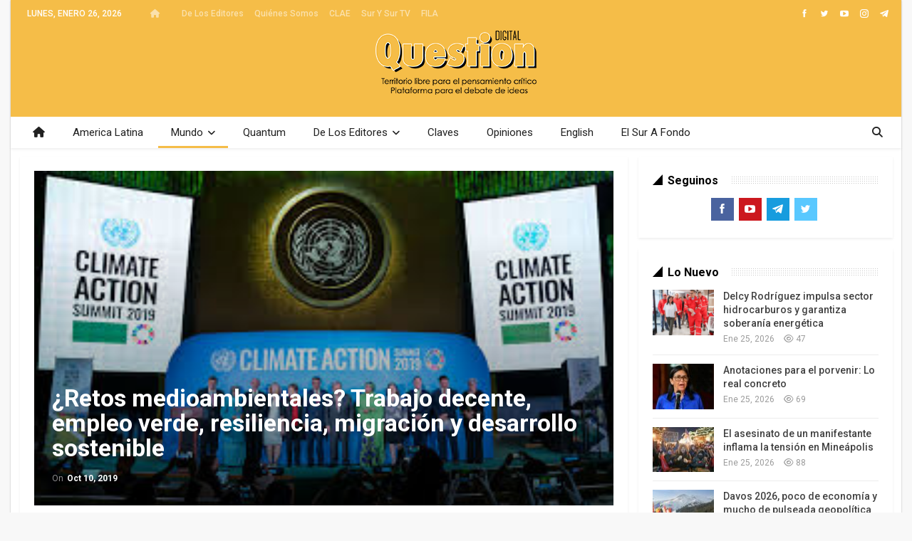

--- FILE ---
content_type: text/html; charset=UTF-8
request_url: https://questiondigital.com/retos-medioambientales-trabajo-decente-empleo-verde-resiliencia-migracion-y-desarrollo-sostenible/
body_size: 20963
content:
	<!DOCTYPE html>
		<!--[if IE 8]>
	<html class="ie ie8" lang="es"> <![endif]-->
	<!--[if IE 9]>
	<html class="ie ie9" lang="es"> <![endif]-->
	<!--[if gt IE 9]><!-->
<html lang="es"> <!--<![endif]-->
	<head>
				<meta charset="UTF-8">
		<meta http-equiv="X-UA-Compatible" content="IE=edge">
		<meta name="viewport" content="width=device-width, initial-scale=1.0">
		<link rel="pingback" href="https://questiondigital.com/xmlrpc.php"/>

		<meta name='robots' content='index, follow, max-image-preview:large, max-snippet:-1, max-video-preview:-1' />
	<style>img:is([sizes="auto" i], [sizes^="auto," i]) { contain-intrinsic-size: 3000px 1500px }</style>
	
	<!-- This site is optimized with the Yoast SEO Premium plugin v26.8 (Yoast SEO v26.8) - https://yoast.com/product/yoast-seo-premium-wordpress/ -->
	<title>¿Retos medioambientales? Trabajo decente, empleo verde, resiliencia, migración y desarrollo sostenible - Question Digital</title>
	<link rel="canonical" href="https://questiondigital.com/retos-medioambientales-trabajo-decente-empleo-verde-resiliencia-migracion-y-desarrollo-sostenible/" />
	<meta property="og:locale" content="es_ES" />
	<meta property="og:type" content="article" />
	<meta property="og:title" content="¿Retos medioambientales? Trabajo decente, empleo verde, resiliencia, migración y desarrollo sostenible" />
	<meta property="og:description" content="Eduardo Camin Antes de la celebración de la Cumbre de las Naciones Unidas sobre el Clima, la Organización Internacional del Trabajo (OIT) y la Convención de las Naciones Unidas de Lucha contra la Desertificación (CNULD) suscribieron en Nueva York un memorándum de entendimiento para fomentar su cooperación en esferas relacionadas con el clima, y en [&hellip;]" />
	<meta property="og:url" content="https://questiondigital.com/retos-medioambientales-trabajo-decente-empleo-verde-resiliencia-migracion-y-desarrollo-sostenible/" />
	<meta property="og:site_name" content="Question Digital" />
	<meta property="article:publisher" content="https://www.facebook.com/questionendigital" />
	<meta property="article:published_time" content="2019-10-10T12:34:38+00:00" />
	<meta property="og:image" content="https://questiondigital.com/wp-content/uploads/2019/10/onu-clima.jpg" />
	<meta property="og:image:width" content="300" />
	<meta property="og:image:height" content="168" />
	<meta property="og:image:type" content="image/jpeg" />
	<meta name="author" content="question" />
	<meta name="twitter:card" content="summary_large_image" />
	<meta name="twitter:creator" content="@questiondigital" />
	<meta name="twitter:site" content="@questiondigital" />
	<meta name="twitter:label1" content="Escrito por" />
	<meta name="twitter:data1" content="question" />
	<meta name="twitter:label2" content="Tiempo de lectura" />
	<meta name="twitter:data2" content="8 minutos" />
	<script type="application/ld+json" class="yoast-schema-graph">{"@context":"https://schema.org","@graph":[{"@type":"Article","@id":"https://questiondigital.com/retos-medioambientales-trabajo-decente-empleo-verde-resiliencia-migracion-y-desarrollo-sostenible/#article","isPartOf":{"@id":"https://questiondigital.com/retos-medioambientales-trabajo-decente-empleo-verde-resiliencia-migracion-y-desarrollo-sostenible/"},"author":{"name":"question","@id":"https://questiondigital.com/#/schema/person/dd1ae5a0364efda89d687b99ccbe6cd6"},"headline":"¿Retos medioambientales? Trabajo decente, empleo verde, resiliencia, migración y desarrollo sostenible","datePublished":"2019-10-10T12:34:38+00:00","mainEntityOfPage":{"@id":"https://questiondigital.com/retos-medioambientales-trabajo-decente-empleo-verde-resiliencia-migracion-y-desarrollo-sostenible/"},"wordCount":1549,"commentCount":0,"publisher":{"@id":"https://questiondigital.com/#organization"},"image":{"@id":"https://questiondigital.com/retos-medioambientales-trabajo-decente-empleo-verde-resiliencia-migracion-y-desarrollo-sostenible/#primaryimage"},"thumbnailUrl":"https://questiondigital.com/wp-content/uploads/2019/10/onu-clima.jpg","articleSection":["Ecología","Mundo"],"inLanguage":"es","potentialAction":[{"@type":"CommentAction","name":"Comment","target":["https://questiondigital.com/retos-medioambientales-trabajo-decente-empleo-verde-resiliencia-migracion-y-desarrollo-sostenible/#respond"]}]},{"@type":"WebPage","@id":"https://questiondigital.com/retos-medioambientales-trabajo-decente-empleo-verde-resiliencia-migracion-y-desarrollo-sostenible/","url":"https://questiondigital.com/retos-medioambientales-trabajo-decente-empleo-verde-resiliencia-migracion-y-desarrollo-sostenible/","name":"¿Retos medioambientales? Trabajo decente, empleo verde, resiliencia, migración y desarrollo sostenible - Question Digital","isPartOf":{"@id":"https://questiondigital.com/#website"},"primaryImageOfPage":{"@id":"https://questiondigital.com/retos-medioambientales-trabajo-decente-empleo-verde-resiliencia-migracion-y-desarrollo-sostenible/#primaryimage"},"image":{"@id":"https://questiondigital.com/retos-medioambientales-trabajo-decente-empleo-verde-resiliencia-migracion-y-desarrollo-sostenible/#primaryimage"},"thumbnailUrl":"https://questiondigital.com/wp-content/uploads/2019/10/onu-clima.jpg","datePublished":"2019-10-10T12:34:38+00:00","breadcrumb":{"@id":"https://questiondigital.com/retos-medioambientales-trabajo-decente-empleo-verde-resiliencia-migracion-y-desarrollo-sostenible/#breadcrumb"},"inLanguage":"es","potentialAction":[{"@type":"ReadAction","target":["https://questiondigital.com/retos-medioambientales-trabajo-decente-empleo-verde-resiliencia-migracion-y-desarrollo-sostenible/"]}]},{"@type":"ImageObject","inLanguage":"es","@id":"https://questiondigital.com/retos-medioambientales-trabajo-decente-empleo-verde-resiliencia-migracion-y-desarrollo-sostenible/#primaryimage","url":"https://questiondigital.com/wp-content/uploads/2019/10/onu-clima.jpg","contentUrl":"https://questiondigital.com/wp-content/uploads/2019/10/onu-clima.jpg","width":300,"height":168},{"@type":"BreadcrumbList","@id":"https://questiondigital.com/retos-medioambientales-trabajo-decente-empleo-verde-resiliencia-migracion-y-desarrollo-sostenible/#breadcrumb","itemListElement":[{"@type":"ListItem","position":1,"name":"Portada","item":"https://questiondigital.com/"},{"@type":"ListItem","position":2,"name":"¿Retos medioambientales? Trabajo decente, empleo verde, resiliencia, migración y desarrollo sostenible"}]},{"@type":"WebSite","@id":"https://questiondigital.com/#website","url":"https://questiondigital.com/","name":"Revista Question","description":"Territorio Libre para el Pensamiento Crítico - Plataforma para la Batalla de las Ideas","publisher":{"@id":"https://questiondigital.com/#organization"},"alternateName":"Question Digital","potentialAction":[{"@type":"SearchAction","target":{"@type":"EntryPoint","urlTemplate":"https://questiondigital.com/?s={search_term_string}"},"query-input":{"@type":"PropertyValueSpecification","valueRequired":true,"valueName":"search_term_string"}}],"inLanguage":"es"},{"@type":"Organization","@id":"https://questiondigital.com/#organization","name":"Question Digital","url":"https://questiondigital.com/","logo":{"@type":"ImageObject","inLanguage":"es","@id":"https://questiondigital.com/#/schema/logo/image/","url":"https://questiondigital.com/wp-content/uploads/2017/01/QuestionDigital-logo-texto.png","contentUrl":"https://questiondigital.com/wp-content/uploads/2017/01/QuestionDigital-logo-texto.png","width":1080,"height":1080,"caption":"Question Digital"},"image":{"@id":"https://questiondigital.com/#/schema/logo/image/"},"sameAs":["https://www.facebook.com/questionendigital","https://x.com/questiondigital"],"publishingPrinciples":"https://questiondigital.com/pagina-ejemplo/"},{"@type":"Person","@id":"https://questiondigital.com/#/schema/person/dd1ae5a0364efda89d687b99ccbe6cd6","name":"question","image":{"@type":"ImageObject","inLanguage":"es","@id":"https://questiondigital.com/#/schema/person/image/","url":"https://secure.gravatar.com/avatar/0807b705eb5ced2695c5a256c5c30cf905f5397e84c08e2932b379793634684a?s=96&d=mm&r=g","contentUrl":"https://secure.gravatar.com/avatar/0807b705eb5ced2695c5a256c5c30cf905f5397e84c08e2932b379793634684a?s=96&d=mm&r=g","caption":"question"},"url":"https://questiondigital.com/author/question/"}]}</script>
	<!-- / Yoast SEO Premium plugin. -->


<link rel='dns-prefetch' href='//fonts.googleapis.com' />
<link rel="alternate" type="application/rss+xml" title="Question Digital &raquo; Feed" href="https://questiondigital.com/feed/" />
<link rel="alternate" type="application/rss+xml" title="Question Digital &raquo; Feed de los comentarios" href="https://questiondigital.com/comments/feed/" />
<link rel="alternate" type="application/rss+xml" title="Question Digital &raquo; Comentario ¿Retos medioambientales? Trabajo decente, empleo verde, resiliencia, migración y desarrollo sostenible del feed" href="https://questiondigital.com/retos-medioambientales-trabajo-decente-empleo-verde-resiliencia-migracion-y-desarrollo-sostenible/feed/" />
<script type="text/javascript">
/* <![CDATA[ */
window._wpemojiSettings = {"baseUrl":"https:\/\/s.w.org\/images\/core\/emoji\/16.0.1\/72x72\/","ext":".png","svgUrl":"https:\/\/s.w.org\/images\/core\/emoji\/16.0.1\/svg\/","svgExt":".svg","source":{"concatemoji":"https:\/\/questiondigital.com\/wp-includes\/js\/wp-emoji-release.min.js?ver=6.8.3"}};
/*! This file is auto-generated */
!function(s,n){var o,i,e;function c(e){try{var t={supportTests:e,timestamp:(new Date).valueOf()};sessionStorage.setItem(o,JSON.stringify(t))}catch(e){}}function p(e,t,n){e.clearRect(0,0,e.canvas.width,e.canvas.height),e.fillText(t,0,0);var t=new Uint32Array(e.getImageData(0,0,e.canvas.width,e.canvas.height).data),a=(e.clearRect(0,0,e.canvas.width,e.canvas.height),e.fillText(n,0,0),new Uint32Array(e.getImageData(0,0,e.canvas.width,e.canvas.height).data));return t.every(function(e,t){return e===a[t]})}function u(e,t){e.clearRect(0,0,e.canvas.width,e.canvas.height),e.fillText(t,0,0);for(var n=e.getImageData(16,16,1,1),a=0;a<n.data.length;a++)if(0!==n.data[a])return!1;return!0}function f(e,t,n,a){switch(t){case"flag":return n(e,"\ud83c\udff3\ufe0f\u200d\u26a7\ufe0f","\ud83c\udff3\ufe0f\u200b\u26a7\ufe0f")?!1:!n(e,"\ud83c\udde8\ud83c\uddf6","\ud83c\udde8\u200b\ud83c\uddf6")&&!n(e,"\ud83c\udff4\udb40\udc67\udb40\udc62\udb40\udc65\udb40\udc6e\udb40\udc67\udb40\udc7f","\ud83c\udff4\u200b\udb40\udc67\u200b\udb40\udc62\u200b\udb40\udc65\u200b\udb40\udc6e\u200b\udb40\udc67\u200b\udb40\udc7f");case"emoji":return!a(e,"\ud83e\udedf")}return!1}function g(e,t,n,a){var r="undefined"!=typeof WorkerGlobalScope&&self instanceof WorkerGlobalScope?new OffscreenCanvas(300,150):s.createElement("canvas"),o=r.getContext("2d",{willReadFrequently:!0}),i=(o.textBaseline="top",o.font="600 32px Arial",{});return e.forEach(function(e){i[e]=t(o,e,n,a)}),i}function t(e){var t=s.createElement("script");t.src=e,t.defer=!0,s.head.appendChild(t)}"undefined"!=typeof Promise&&(o="wpEmojiSettingsSupports",i=["flag","emoji"],n.supports={everything:!0,everythingExceptFlag:!0},e=new Promise(function(e){s.addEventListener("DOMContentLoaded",e,{once:!0})}),new Promise(function(t){var n=function(){try{var e=JSON.parse(sessionStorage.getItem(o));if("object"==typeof e&&"number"==typeof e.timestamp&&(new Date).valueOf()<e.timestamp+604800&&"object"==typeof e.supportTests)return e.supportTests}catch(e){}return null}();if(!n){if("undefined"!=typeof Worker&&"undefined"!=typeof OffscreenCanvas&&"undefined"!=typeof URL&&URL.createObjectURL&&"undefined"!=typeof Blob)try{var e="postMessage("+g.toString()+"("+[JSON.stringify(i),f.toString(),p.toString(),u.toString()].join(",")+"));",a=new Blob([e],{type:"text/javascript"}),r=new Worker(URL.createObjectURL(a),{name:"wpTestEmojiSupports"});return void(r.onmessage=function(e){c(n=e.data),r.terminate(),t(n)})}catch(e){}c(n=g(i,f,p,u))}t(n)}).then(function(e){for(var t in e)n.supports[t]=e[t],n.supports.everything=n.supports.everything&&n.supports[t],"flag"!==t&&(n.supports.everythingExceptFlag=n.supports.everythingExceptFlag&&n.supports[t]);n.supports.everythingExceptFlag=n.supports.everythingExceptFlag&&!n.supports.flag,n.DOMReady=!1,n.readyCallback=function(){n.DOMReady=!0}}).then(function(){return e}).then(function(){var e;n.supports.everything||(n.readyCallback(),(e=n.source||{}).concatemoji?t(e.concatemoji):e.wpemoji&&e.twemoji&&(t(e.twemoji),t(e.wpemoji)))}))}((window,document),window._wpemojiSettings);
/* ]]> */
</script>
<style id='wp-emoji-styles-inline-css' type='text/css'>

	img.wp-smiley, img.emoji {
		display: inline !important;
		border: none !important;
		box-shadow: none !important;
		height: 1em !important;
		width: 1em !important;
		margin: 0 0.07em !important;
		vertical-align: -0.1em !important;
		background: none !important;
		padding: 0 !important;
	}
</style>
<link rel='stylesheet' id='wp-block-library-css' href='https://questiondigital.com/wp-includes/css/dist/block-library/style.min.css?ver=6.8.3' type='text/css' media='all' />
<style id='classic-theme-styles-inline-css' type='text/css'>
/*! This file is auto-generated */
.wp-block-button__link{color:#fff;background-color:#32373c;border-radius:9999px;box-shadow:none;text-decoration:none;padding:calc(.667em + 2px) calc(1.333em + 2px);font-size:1.125em}.wp-block-file__button{background:#32373c;color:#fff;text-decoration:none}
</style>
<style id='pdfemb-pdf-embedder-viewer-style-inline-css' type='text/css'>
.wp-block-pdfemb-pdf-embedder-viewer{max-width:none}

</style>
<style id='global-styles-inline-css' type='text/css'>
:root{--wp--preset--aspect-ratio--square: 1;--wp--preset--aspect-ratio--4-3: 4/3;--wp--preset--aspect-ratio--3-4: 3/4;--wp--preset--aspect-ratio--3-2: 3/2;--wp--preset--aspect-ratio--2-3: 2/3;--wp--preset--aspect-ratio--16-9: 16/9;--wp--preset--aspect-ratio--9-16: 9/16;--wp--preset--color--black: #000000;--wp--preset--color--cyan-bluish-gray: #abb8c3;--wp--preset--color--white: #ffffff;--wp--preset--color--pale-pink: #f78da7;--wp--preset--color--vivid-red: #cf2e2e;--wp--preset--color--luminous-vivid-orange: #ff6900;--wp--preset--color--luminous-vivid-amber: #fcb900;--wp--preset--color--light-green-cyan: #7bdcb5;--wp--preset--color--vivid-green-cyan: #00d084;--wp--preset--color--pale-cyan-blue: #8ed1fc;--wp--preset--color--vivid-cyan-blue: #0693e3;--wp--preset--color--vivid-purple: #9b51e0;--wp--preset--gradient--vivid-cyan-blue-to-vivid-purple: linear-gradient(135deg,rgba(6,147,227,1) 0%,rgb(155,81,224) 100%);--wp--preset--gradient--light-green-cyan-to-vivid-green-cyan: linear-gradient(135deg,rgb(122,220,180) 0%,rgb(0,208,130) 100%);--wp--preset--gradient--luminous-vivid-amber-to-luminous-vivid-orange: linear-gradient(135deg,rgba(252,185,0,1) 0%,rgba(255,105,0,1) 100%);--wp--preset--gradient--luminous-vivid-orange-to-vivid-red: linear-gradient(135deg,rgba(255,105,0,1) 0%,rgb(207,46,46) 100%);--wp--preset--gradient--very-light-gray-to-cyan-bluish-gray: linear-gradient(135deg,rgb(238,238,238) 0%,rgb(169,184,195) 100%);--wp--preset--gradient--cool-to-warm-spectrum: linear-gradient(135deg,rgb(74,234,220) 0%,rgb(151,120,209) 20%,rgb(207,42,186) 40%,rgb(238,44,130) 60%,rgb(251,105,98) 80%,rgb(254,248,76) 100%);--wp--preset--gradient--blush-light-purple: linear-gradient(135deg,rgb(255,206,236) 0%,rgb(152,150,240) 100%);--wp--preset--gradient--blush-bordeaux: linear-gradient(135deg,rgb(254,205,165) 0%,rgb(254,45,45) 50%,rgb(107,0,62) 100%);--wp--preset--gradient--luminous-dusk: linear-gradient(135deg,rgb(255,203,112) 0%,rgb(199,81,192) 50%,rgb(65,88,208) 100%);--wp--preset--gradient--pale-ocean: linear-gradient(135deg,rgb(255,245,203) 0%,rgb(182,227,212) 50%,rgb(51,167,181) 100%);--wp--preset--gradient--electric-grass: linear-gradient(135deg,rgb(202,248,128) 0%,rgb(113,206,126) 100%);--wp--preset--gradient--midnight: linear-gradient(135deg,rgb(2,3,129) 0%,rgb(40,116,252) 100%);--wp--preset--font-size--small: 13px;--wp--preset--font-size--medium: 20px;--wp--preset--font-size--large: 36px;--wp--preset--font-size--x-large: 42px;--wp--preset--spacing--20: 0.44rem;--wp--preset--spacing--30: 0.67rem;--wp--preset--spacing--40: 1rem;--wp--preset--spacing--50: 1.5rem;--wp--preset--spacing--60: 2.25rem;--wp--preset--spacing--70: 3.38rem;--wp--preset--spacing--80: 5.06rem;--wp--preset--shadow--natural: 6px 6px 9px rgba(0, 0, 0, 0.2);--wp--preset--shadow--deep: 12px 12px 50px rgba(0, 0, 0, 0.4);--wp--preset--shadow--sharp: 6px 6px 0px rgba(0, 0, 0, 0.2);--wp--preset--shadow--outlined: 6px 6px 0px -3px rgba(255, 255, 255, 1), 6px 6px rgba(0, 0, 0, 1);--wp--preset--shadow--crisp: 6px 6px 0px rgba(0, 0, 0, 1);}:where(.is-layout-flex){gap: 0.5em;}:where(.is-layout-grid){gap: 0.5em;}body .is-layout-flex{display: flex;}.is-layout-flex{flex-wrap: wrap;align-items: center;}.is-layout-flex > :is(*, div){margin: 0;}body .is-layout-grid{display: grid;}.is-layout-grid > :is(*, div){margin: 0;}:where(.wp-block-columns.is-layout-flex){gap: 2em;}:where(.wp-block-columns.is-layout-grid){gap: 2em;}:where(.wp-block-post-template.is-layout-flex){gap: 1.25em;}:where(.wp-block-post-template.is-layout-grid){gap: 1.25em;}.has-black-color{color: var(--wp--preset--color--black) !important;}.has-cyan-bluish-gray-color{color: var(--wp--preset--color--cyan-bluish-gray) !important;}.has-white-color{color: var(--wp--preset--color--white) !important;}.has-pale-pink-color{color: var(--wp--preset--color--pale-pink) !important;}.has-vivid-red-color{color: var(--wp--preset--color--vivid-red) !important;}.has-luminous-vivid-orange-color{color: var(--wp--preset--color--luminous-vivid-orange) !important;}.has-luminous-vivid-amber-color{color: var(--wp--preset--color--luminous-vivid-amber) !important;}.has-light-green-cyan-color{color: var(--wp--preset--color--light-green-cyan) !important;}.has-vivid-green-cyan-color{color: var(--wp--preset--color--vivid-green-cyan) !important;}.has-pale-cyan-blue-color{color: var(--wp--preset--color--pale-cyan-blue) !important;}.has-vivid-cyan-blue-color{color: var(--wp--preset--color--vivid-cyan-blue) !important;}.has-vivid-purple-color{color: var(--wp--preset--color--vivid-purple) !important;}.has-black-background-color{background-color: var(--wp--preset--color--black) !important;}.has-cyan-bluish-gray-background-color{background-color: var(--wp--preset--color--cyan-bluish-gray) !important;}.has-white-background-color{background-color: var(--wp--preset--color--white) !important;}.has-pale-pink-background-color{background-color: var(--wp--preset--color--pale-pink) !important;}.has-vivid-red-background-color{background-color: var(--wp--preset--color--vivid-red) !important;}.has-luminous-vivid-orange-background-color{background-color: var(--wp--preset--color--luminous-vivid-orange) !important;}.has-luminous-vivid-amber-background-color{background-color: var(--wp--preset--color--luminous-vivid-amber) !important;}.has-light-green-cyan-background-color{background-color: var(--wp--preset--color--light-green-cyan) !important;}.has-vivid-green-cyan-background-color{background-color: var(--wp--preset--color--vivid-green-cyan) !important;}.has-pale-cyan-blue-background-color{background-color: var(--wp--preset--color--pale-cyan-blue) !important;}.has-vivid-cyan-blue-background-color{background-color: var(--wp--preset--color--vivid-cyan-blue) !important;}.has-vivid-purple-background-color{background-color: var(--wp--preset--color--vivid-purple) !important;}.has-black-border-color{border-color: var(--wp--preset--color--black) !important;}.has-cyan-bluish-gray-border-color{border-color: var(--wp--preset--color--cyan-bluish-gray) !important;}.has-white-border-color{border-color: var(--wp--preset--color--white) !important;}.has-pale-pink-border-color{border-color: var(--wp--preset--color--pale-pink) !important;}.has-vivid-red-border-color{border-color: var(--wp--preset--color--vivid-red) !important;}.has-luminous-vivid-orange-border-color{border-color: var(--wp--preset--color--luminous-vivid-orange) !important;}.has-luminous-vivid-amber-border-color{border-color: var(--wp--preset--color--luminous-vivid-amber) !important;}.has-light-green-cyan-border-color{border-color: var(--wp--preset--color--light-green-cyan) !important;}.has-vivid-green-cyan-border-color{border-color: var(--wp--preset--color--vivid-green-cyan) !important;}.has-pale-cyan-blue-border-color{border-color: var(--wp--preset--color--pale-cyan-blue) !important;}.has-vivid-cyan-blue-border-color{border-color: var(--wp--preset--color--vivid-cyan-blue) !important;}.has-vivid-purple-border-color{border-color: var(--wp--preset--color--vivid-purple) !important;}.has-vivid-cyan-blue-to-vivid-purple-gradient-background{background: var(--wp--preset--gradient--vivid-cyan-blue-to-vivid-purple) !important;}.has-light-green-cyan-to-vivid-green-cyan-gradient-background{background: var(--wp--preset--gradient--light-green-cyan-to-vivid-green-cyan) !important;}.has-luminous-vivid-amber-to-luminous-vivid-orange-gradient-background{background: var(--wp--preset--gradient--luminous-vivid-amber-to-luminous-vivid-orange) !important;}.has-luminous-vivid-orange-to-vivid-red-gradient-background{background: var(--wp--preset--gradient--luminous-vivid-orange-to-vivid-red) !important;}.has-very-light-gray-to-cyan-bluish-gray-gradient-background{background: var(--wp--preset--gradient--very-light-gray-to-cyan-bluish-gray) !important;}.has-cool-to-warm-spectrum-gradient-background{background: var(--wp--preset--gradient--cool-to-warm-spectrum) !important;}.has-blush-light-purple-gradient-background{background: var(--wp--preset--gradient--blush-light-purple) !important;}.has-blush-bordeaux-gradient-background{background: var(--wp--preset--gradient--blush-bordeaux) !important;}.has-luminous-dusk-gradient-background{background: var(--wp--preset--gradient--luminous-dusk) !important;}.has-pale-ocean-gradient-background{background: var(--wp--preset--gradient--pale-ocean) !important;}.has-electric-grass-gradient-background{background: var(--wp--preset--gradient--electric-grass) !important;}.has-midnight-gradient-background{background: var(--wp--preset--gradient--midnight) !important;}.has-small-font-size{font-size: var(--wp--preset--font-size--small) !important;}.has-medium-font-size{font-size: var(--wp--preset--font-size--medium) !important;}.has-large-font-size{font-size: var(--wp--preset--font-size--large) !important;}.has-x-large-font-size{font-size: var(--wp--preset--font-size--x-large) !important;}
:where(.wp-block-post-template.is-layout-flex){gap: 1.25em;}:where(.wp-block-post-template.is-layout-grid){gap: 1.25em;}
:where(.wp-block-columns.is-layout-flex){gap: 2em;}:where(.wp-block-columns.is-layout-grid){gap: 2em;}
:root :where(.wp-block-pullquote){font-size: 1.5em;line-height: 1.6;}
</style>
<link rel='stylesheet' id='bs-icons-css' href='https://questiondigital.com/wp-content/themes/publisher/includes/libs/better-framework/assets/css/bs-icons.css?ver=3.15.0' type='text/css' media='all' />
<link rel='stylesheet' id='better-social-counter-css' href='https://questiondigital.com/wp-content/plugins/better-social-counter/css/style.min.css?ver=1.13.1' type='text/css' media='all' />
<link rel='stylesheet' id='logosquote-css' href='https://questiondigital.com/wp-content/plugins/logosQuotes/css/logosquote.css?ver=6.8.3' type='text/css' media='all' />
<link rel='stylesheet' id='super-rss-reader-css' href='https://questiondigital.com/wp-content/plugins/super-rss-reader/public/css/style.min.css?ver=5.4' type='text/css' media='all' />
<link rel='stylesheet' id='bf-slick-css' href='https://questiondigital.com/wp-content/themes/publisher/includes/libs/better-framework/assets/css/slick.min.css?ver=3.15.0' type='text/css' media='all' />
<link rel='stylesheet' id='theme-libs-css' href='https://questiondigital.com/wp-content/themes/publisher/css/theme-libs.min.css?ver=7.11.0' type='text/css' media='all' />
<link rel='stylesheet' id='fontawesome-css' href='https://questiondigital.com/wp-content/themes/publisher/includes/libs/better-framework/assets/css/font-awesome.min.css?ver=3.15.0' type='text/css' media='all' />
<link rel='stylesheet' id='publisher-css' href='https://questiondigital.com/wp-content/themes/publisher/style-7.11.0.min.css?ver=7.11.0' type='text/css' media='all' />
<link rel='stylesheet' id='better-framework-main-fonts-css' href='https://fonts.googleapis.com/css?family=Roboto:400,700,500%7CFrank+Ruhl+Libre:500,400,700&#038;display=swap' type='text/css' media='all' />
<link rel='stylesheet' id='publisher-theme-the-online-post-css' href='https://questiondigital.com/wp-content/themes/publisher/includes/styles/the-online-post/style.min.css?ver=7.11.0' type='text/css' media='all' />
<script type="text/javascript" src="https://questiondigital.com/wp-includes/js/jquery/jquery.min.js?ver=3.7.1" id="jquery-core-js"></script>
<script type="text/javascript" src="https://questiondigital.com/wp-includes/js/jquery/jquery-migrate.min.js?ver=3.4.1" id="jquery-migrate-js"></script>
<script type="text/javascript" src="https://questiondigital.com/wp-content/plugins/super-rss-reader/public/js/jquery.easy-ticker.min.js?ver=5.4" id="jquery-easy-ticker-js"></script>
<script type="text/javascript" src="https://questiondigital.com/wp-content/plugins/super-rss-reader/public/js/script.min.js?ver=5.4" id="super-rss-reader-js"></script>
<!--[if lt IE 9]>
<script type="text/javascript" src="https://questiondigital.com/wp-content/themes/publisher/includes/libs/better-framework/assets/js/html5shiv.min.js?ver=3.15.0" id="bf-html5shiv-js"></script>
<![endif]-->
<!--[if lt IE 9]>
<script type="text/javascript" src="https://questiondigital.com/wp-content/themes/publisher/includes/libs/better-framework/assets/js/respond.min.js?ver=3.15.0" id="bf-respond-js"></script>
<![endif]-->
<script></script><link rel="https://api.w.org/" href="https://questiondigital.com/wp-json/" /><link rel="alternate" title="JSON" type="application/json" href="https://questiondigital.com/wp-json/wp/v2/posts/50718" /><link rel="EditURI" type="application/rsd+xml" title="RSD" href="https://questiondigital.com/xmlrpc.php?rsd" />
<meta name="generator" content="WordPress 6.8.3" />
<link rel='shortlink' href='https://questiondigital.com/?p=50718' />
<link rel="alternate" title="oEmbed (JSON)" type="application/json+oembed" href="https://questiondigital.com/wp-json/oembed/1.0/embed?url=https%3A%2F%2Fquestiondigital.com%2Fretos-medioambientales-trabajo-decente-empleo-verde-resiliencia-migracion-y-desarrollo-sostenible%2F" />
<link rel="alternate" title="oEmbed (XML)" type="text/xml+oembed" href="https://questiondigital.com/wp-json/oembed/1.0/embed?url=https%3A%2F%2Fquestiondigital.com%2Fretos-medioambientales-trabajo-decente-empleo-verde-resiliencia-migracion-y-desarrollo-sostenible%2F&#038;format=xml" />
<meta name="generator" content="Powered by WPBakery Page Builder - drag and drop page builder for WordPress."/>
<script type="application/ld+json">{
    "@context": "http://schema.org/",
    "@type": "Organization",
    "@id": "#organization",
    "logo": {
        "@type": "ImageObject",
        "url": "https://questiondigital.com/wp-content/uploads/2017/01/QuestionDigital-logo-Header.png"
    },
    "url": "https://questiondigital.com/",
    "name": "Question Digital",
    "description": "Territorio Libre para el Pensamiento Cr\u00edtico - Plataforma para la Batalla de las Ideas"
}</script>
<script type="application/ld+json">{
    "@context": "http://schema.org/",
    "@type": "WebSite",
    "name": "Question Digital",
    "alternateName": "Territorio Libre para el Pensamiento Cr\u00edtico - Plataforma para la Batalla de las Ideas",
    "url": "https://questiondigital.com/"
}</script>
<script type="application/ld+json">{
    "@context": "http://schema.org/",
    "@type": "BlogPosting",
    "headline": "\u00bfRetos medioambientales? Trabajo decente, empleo verde, resiliencia, migraci\u00f3n y desarrollo sostenible",
    "description": "Eduardo CaminAntes de la celebraci\u00f3n de la Cumbre de las Naciones Unidas sobre el Clima, la Organizaci\u00f3n Internacional del Trabajo (OIT) y la Convenci\u00f3n de las Naciones Unidas de Lucha contra la Desertificaci\u00f3n (CNULD) suscribieron en Nueva York un m",
    "datePublished": "2019-10-10",
    "dateModified": "2019-10-10",
    "author": {
        "@type": "Person",
        "@id": "#person-question",
        "name": "question"
    },
    "image": "https://questiondigital.com/wp-content/uploads/2019/10/onu-clima.jpg",
    "interactionStatistic": [
        {
            "@type": "InteractionCounter",
            "interactionType": "http://schema.org/CommentAction",
            "userInteractionCount": "0"
        }
    ],
    "publisher": {
        "@id": "#organization"
    },
    "mainEntityOfPage": "https://questiondigital.com/retos-medioambientales-trabajo-decente-empleo-verde-resiliencia-migracion-y-desarrollo-sostenible/"
}</script>
<link rel='stylesheet' id='7.11.0-1764724422' href='https://questiondigital.com/wp-content/bs-booster-cache/8123bf18ddb8fe1f1bcf1e3132ac1fec.css' type='text/css' media='all' />
<link rel="icon" href="https://questiondigital.com/wp-content/uploads/2017/01/cropped-QuestionDigital-logo-texto-32x32.png" sizes="32x32" />
<link rel="icon" href="https://questiondigital.com/wp-content/uploads/2017/01/cropped-QuestionDigital-logo-texto-192x192.png" sizes="192x192" />
<link rel="apple-touch-icon" href="https://questiondigital.com/wp-content/uploads/2017/01/cropped-QuestionDigital-logo-texto-180x180.png" />
<meta name="msapplication-TileImage" content="https://questiondigital.com/wp-content/uploads/2017/01/cropped-QuestionDigital-logo-texto-270x270.png" />

<!-- BEGIN Analytics Insights v6.3.12 - https://wordpress.org/plugins/analytics-insights/ -->
<script async src="https://www.googletagmanager.com/gtag/js?id=G-0QM07RV9JJ"></script>
<script>
  window.dataLayer = window.dataLayer || [];
  function gtag(){dataLayer.push(arguments);}
  gtag('js', new Date());
  gtag('config', 'G-0QM07RV9JJ');
  if (window.performance) {
    var timeSincePageLoad = Math.round(performance.now());
    gtag('event', 'timing_complete', {
      'name': 'load',
      'value': timeSincePageLoad,
      'event_category': 'JS Dependencies'
    });
  }
</script>
<!-- END Analytics Insights -->
<noscript><style> .wpb_animate_when_almost_visible { opacity: 1; }</style></noscript>	</head>

<body class="wp-singular post-template-default single single-post postid-50718 single-format-standard wp-theme-publisher bs-theme bs-publisher bs-publisher-the-online-post ltr close-rh page-layout-2-col page-layout-2-col-right boxed active-sticky-sidebar main-menu-full-width active-ajax-search single-prim-cat-18 single-cat-18 single-cat-20  wpb-js-composer js-comp-ver-8.7.2 vc_responsive bs-ll-d" dir="ltr">
		<div class="main-wrap content-main-wrap">
			<header id="header" class="site-header header-style-1 full-width" itemscope="itemscope" itemtype="https://schema.org/WPHeader">
		<section class="topbar topbar-style-1 hidden-xs hidden-xs">
	<div class="content-wrap">
		<div class="container">
			<div class="topbar-inner clearfix">

									<div class="section-links">
								<div  class="  better-studio-shortcode bsc-clearfix better-social-counter style-button not-colored in-4-col">
						<ul class="social-list bsc-clearfix"><li class="social-item facebook"><a href = "https://www.facebook.com/questionendigital" target = "_blank" > <i class="item-icon bsfi-facebook" ></i><span class="item-title" > Me Gusta </span> </a> </li> <li class="social-item twitter"><a href = "https://twitter.com/questiondigital" target = "_blank" > <i class="item-icon bsfi-twitter" ></i><span class="item-title" > Me gusta </span> </a> </li> <li class="social-item youtube"><a href = "https://youtube.com/channel/UCXB2tG6hwi894Vcp1MPmi1g" target = "_blank" > <i class="item-icon bsfi-youtube" ></i><span class="item-title" > Me Gusta </span> </a> </li> <li class="social-item instagram"><a href = "https://instagram.com/tvsurysur" target = "_blank" > <i class="item-icon bsfi-instagram" ></i><span class="item-title" > Seguidores </span> </a> </li> <li class="social-item telegram"><a href = "https://t.me/revistaquestion" target = "_blank" > <i class="item-icon bsfi-telegram" ></i><span class="item-title" > Me Gusta </span> </a> </li> 			</ul>
		</div>
							</div>
				
				<div class="section-menu">
						<div id="menu-top" class="menu top-menu-wrapper" role="navigation" itemscope="itemscope" itemtype="https://schema.org/SiteNavigationElement">
		<nav class="top-menu-container">

			<ul id="top-navigation" class="top-menu menu clearfix bsm-pure">
									<li id="topbar-date" class="menu-item menu-item-date">
					<span
						class="topbar-date">lunes, enero 26, 2026</span>
					</li>
					<li id="menu-item-57446" class="menu-have-icon menu-icon-type-fontawesome menu-item menu-item-type-custom menu-item-object-custom menu-item-home menu-title-hide better-anim-fade menu-item-57446"><a href="https://questiondigital.com/"><i class="bf-icon  fa fa-home"></i><span class="hidden">Inicio</span></a></li>
<li id="menu-item-49129" class="menu-item menu-item-type-taxonomy menu-item-object-category menu-term-61 better-anim-fade menu-item-49129"><a href="https://questiondigital.com/category/editores/">De los Editores</a></li>
<li id="menu-item-49135" class="menu-item menu-item-type-post_type menu-item-object-page better-anim-fade menu-item-49135"><a href="https://questiondigital.com/pagina-ejemplo/">Quiénes somos</a></li>
<li id="menu-item-57562" class="menu-item menu-item-type-custom menu-item-object-custom better-anim-fade menu-item-57562"><a href="https://estrategia.la">CLAE</a></li>
<li id="menu-item-57560" class="menu-item menu-item-type-custom menu-item-object-custom better-anim-fade menu-item-57560"><a href="https://surysurtv.net">Sur y Sur TV</a></li>
<li id="menu-item-57561" class="menu-item menu-item-type-custom menu-item-object-custom better-anim-fade menu-item-57561"><a href="https://integracion.info">FILA</a></li>
			</ul>

		</nav>
	</div>
				</div>
			</div>
		</div>
	</div>
</section>
		<div class="header-inner">
			<div class="content-wrap">
				<div class="container">
					<div id="site-branding" class="site-branding">
	<p  id="site-title" class="logo h1 img-logo">
	<a href="https://questiondigital.com/" itemprop="url" rel="home">
					<img id="site-logo" src="https://questiondigital.com/wp-content/uploads/2017/01/QuestionDigital-logo-Header.png"
			     alt="Question Digital"  />

			<span class="site-title">Question Digital - Territorio Libre para el Pensamiento Crítico - Plataforma para la Batalla de las Ideas</span>
				</a>
</p>
</div><!-- .site-branding -->
				</div>

			</div>
		</div>
		<div id="menu-main" class="menu main-menu-wrapper show-search-item menu-actions-btn-width-1" role="navigation" itemscope="itemscope" itemtype="https://schema.org/SiteNavigationElement">
	<div class="main-menu-inner">
		<div class="content-wrap">
			<div class="container">

				<nav class="main-menu-container">
					<ul id="main-navigation" class="main-menu menu bsm-pure clearfix">
						<li id="menu-item-57447" class="menu-have-icon menu-icon-type-fontawesome menu-item menu-item-type-custom menu-item-object-custom menu-item-home menu-title-hide better-anim-fade menu-item-57447"><a href="https://questiondigital.com/"><i class="bf-icon  fa fa-home"></i><span class="hidden">Inicio</span></a></li>
<li id="menu-item-35820" class="menu-item menu-item-type-taxonomy menu-item-object-category menu-term-3 better-anim-fade menu-item-35820"><a href="https://questiondigital.com/category/america-latina/">America Latina</a></li>
<li id="menu-item-22055" class="menu-item menu-item-type-taxonomy menu-item-object-category current-post-ancestor current-menu-parent current-post-parent menu-item-has-children menu-term-20 better-anim-fade menu-item-22055"><a href="https://questiondigital.com/category/mundo/">Mundo</a>
<ul class="sub-menu">
	<li id="menu-item-61404" class="menu-item menu-item-type-taxonomy menu-item-object-category menu-term-256 better-anim-fade menu-item-61404"><a href="https://questiondigital.com/category/mundo/diario-de-guerra/">Diario de Guerra</a></li>
</ul>
</li>
<li id="menu-item-22058" class="menu-item menu-item-type-taxonomy menu-item-object-category menu-term-10 better-anim-fade menu-item-22058"><a href="https://questiondigital.com/category/quantum/">Quantum</a></li>
<li id="menu-item-31891" class="menu-item menu-item-type-taxonomy menu-item-object-category menu-item-has-children menu-term-61 better-anim-fade menu-item-31891"><a href="https://questiondigital.com/category/editores/">De los Editores</a>
<ul class="sub-menu">
	<li id="menu-item-35822" class="menu-item menu-item-type-taxonomy menu-item-object-category menu-term-47 better-anim-fade menu-item-35822"><a href="https://questiondigital.com/category/editores/aram/">Aram Aharonian</a></li>
	<li id="menu-item-35821" class="menu-item menu-item-type-taxonomy menu-item-object-category menu-term-48 better-anim-fade menu-item-35821"><a href="https://questiondigital.com/category/editores/marcos/">Marcos Salgado</a></li>
</ul>
</li>
<li id="menu-item-35823" class="menu-item menu-item-type-taxonomy menu-item-object-category menu-term-42 better-anim-fade menu-item-35823"><a href="https://questiondigital.com/category/claves/">Claves</a></li>
<li id="menu-item-57559" class="menu-item menu-item-type-taxonomy menu-item-object-category menu-term-58 better-anim-fade menu-item-57559"><a href="https://questiondigital.com/category/opiniones/">Opiniones</a></li>
<li id="menu-item-80000" class="menu-item menu-item-type-taxonomy menu-item-object-category menu-term-686 better-anim-fade menu-item-80000"><a href="https://questiondigital.com/category/english/">English</a></li>
<li id="menu-item-82950" class="menu-item menu-item-type-taxonomy menu-item-object-category menu-term-692 better-anim-fade menu-item-82950"><a href="https://questiondigital.com/category/sur-a-fondo/">El Sur a Fondo</a></li>
					</ul><!-- #main-navigation -->
											<div class="menu-action-buttons width-1">
															<div class="search-container close">
									<span class="search-handler"><i class="fa fa-search"></i></span>

									<div class="search-box clearfix">
										<form role="search" method="get" class="search-form clearfix" action="https://questiondigital.com">
	<input type="search" class="search-field"
	       placeholder="Search..."
	       value="" name="s"
	       title="Search for:"
	       autocomplete="off">
	<input type="submit" class="search-submit" value="Search">
</form><!-- .search-form -->
									</div>
								</div>
														</div>
										</nav><!-- .main-menu-container -->

			</div>
		</div>
	</div>
</div><!-- .menu -->	</header><!-- .header -->
	<div class="rh-header clearfix light deferred-block-exclude">
		<div class="rh-container clearfix">

			<div class="menu-container close">
				<span class="menu-handler"><span class="lines"></span></span>
			</div><!-- .menu-container -->

			<div class="logo-container rh-img-logo">
				<a href="https://questiondigital.com/" itemprop="url" rel="home">
											<img src="https://questiondigital.com/wp-content/uploads/2017/01/QuestionDigital-logo-Header.png"
						     alt="Question Digital"  />				</a>
			</div><!-- .logo-container -->
		</div><!-- .rh-container -->
	</div><!-- .rh-header -->
<div class="content-wrap">
		<main id="content" class="content-container">

		<div class="container layout-2-col layout-2-col-1 layout-right-sidebar post-template-11">

			<div class="row main-section">
										<div class="col-sm-8 content-column">
							<div class="single-container">
																<article id="post-50718" class="post-50718 post type-post status-publish format-standard has-post-thumbnail  category-ecologia category-mundo single-post-content">
									<div
											class="post-header post-tp-11-header bs-lazy wfi"  title="¿Retos medioambientales? Trabajo decente, empleo verde, resiliencia, migración y desarrollo sostenible" style="background-image: url(https://questiondigital.com/wp-content/uploads/2019/10/onu-clima.jpg);">
										<div class="post-header-inner">
											<div class="post-header-title">
																								<h1 class="single-post-title">
													<span class="post-title" itemprop="headline">¿Retos medioambientales? Trabajo decente, empleo verde, resiliencia, migración y desarrollo sostenible</span>
												</h1>
												<div class="post-meta single-post-meta">
				<span class="time"><time class="post-published updated"
			                         datetime="2019-10-10T08:34:38-04:00">On <b>Oct 10, 2019</b></time></span>
			</div>
											</div>
										</div>
																			</div>
											<div class="post-share single-post-share top-share clearfix style-1">
			<div class="post-share-btn-group">
				<span class="views post-share-btn post-share-btn-views rank-400" data-bpv-post="50718"><i class="bf-icon  bsfi-fire-4"></i> <b class="number">706</b></span>			</div>
						<div class="share-handler-wrap ">
				<span class="share-handler post-share-btn rank-default">
					<i class="bf-icon  fa fa-share-alt"></i>						<b class="text">Share</b>
										</span>
				<span class="social-item vk"><a href="https://vkontakte.ru/share.php?url=https%3A%2F%2Fquestiondigital.com%2Fretos-medioambientales-trabajo-decente-empleo-verde-resiliencia-migracion-y-desarrollo-sostenible%2F" target="_blank" rel="nofollow noreferrer" class="bs-button-el" onclick="window.open(this.href, 'share-vk','left=50,top=50,width=600,height=320,toolbar=0'); return false;"><span class="icon"><i class="bf-icon fa fa-vk"></i></span></a></span><span class="social-item facebook"><a href="https://www.facebook.com/sharer.php?u=https%3A%2F%2Fquestiondigital.com%2Fretos-medioambientales-trabajo-decente-empleo-verde-resiliencia-migracion-y-desarrollo-sostenible%2F" target="_blank" rel="nofollow noreferrer" class="bs-button-el" onclick="window.open(this.href, 'share-facebook','left=50,top=50,width=600,height=320,toolbar=0'); return false;"><span class="icon"><i class="bf-icon fa fa-facebook"></i></span></a></span><span class="social-item twitter"><a href="https://twitter.com/share?text=¿Retos medioambientales? Trabajo decente, empleo verde, resiliencia, migración y desarrollo sostenible @questiondigital&url=https%3A%2F%2Fquestiondigital.com%2Fretos-medioambientales-trabajo-decente-empleo-verde-resiliencia-migracion-y-desarrollo-sostenible%2F" target="_blank" rel="nofollow noreferrer" class="bs-button-el" onclick="window.open(this.href, 'share-twitter','left=50,top=50,width=600,height=320,toolbar=0'); return false;"><span class="icon"><i class="bf-icon fa fa-twitter"></i></span></a></span><span class="social-item telegram"><a href="https://telegram.me/share/url?url=https%3A%2F%2Fquestiondigital.com%2Fretos-medioambientales-trabajo-decente-empleo-verde-resiliencia-migracion-y-desarrollo-sostenible%2F&text=¿Retos medioambientales? Trabajo decente, empleo verde, resiliencia, migración y desarrollo sostenible" target="_blank" rel="nofollow noreferrer" class="bs-button-el" onclick="window.open(this.href, 'share-telegram','left=50,top=50,width=600,height=320,toolbar=0'); return false;"><span class="icon"><i class="bf-icon fa fa-send"></i></span></a></span><span class="social-item whatsapp"><a href="whatsapp://send?text=¿Retos medioambientales? Trabajo decente, empleo verde, resiliencia, migración y desarrollo sostenible %0A%0A https%3A%2F%2Fquestiondigital.com%2Fretos-medioambientales-trabajo-decente-empleo-verde-resiliencia-migracion-y-desarrollo-sostenible%2F" target="_blank" rel="nofollow noreferrer" class="bs-button-el" onclick="window.open(this.href, 'share-whatsapp','left=50,top=50,width=600,height=320,toolbar=0'); return false;"><span class="icon"><i class="bf-icon fa fa-whatsapp"></i></span></a></span><span class="social-item email"><a href="/cdn-cgi/l/email-protection#[base64]" target="_blank" rel="nofollow noreferrer" class="bs-button-el" onclick="window.open(this.href, 'share-email','left=50,top=50,width=600,height=320,toolbar=0'); return false;"><span class="icon"><i class="bf-icon fa fa-envelope-open"></i></span></a></span><span class="social-item print"><a href="#" target="_blank" rel="nofollow noreferrer" class="bs-button-el" ><span class="icon"><i class="bf-icon fa fa-print"></i></span></a></span></div>		</div>
											<div class="entry-content clearfix single-post-content">
										<div class="continue-reading-content close"><p><strong>Eduardo Camin</strong></p>
<p>Antes de la celebración de la Cumbre de las Naciones Unidas sobre el Clima, la Organización Internacional del Trabajo (OIT) y la Convención de las Naciones Unidas de Lucha contra la Desertificación (CNULD) suscribieron en Nueva York un memorándum de entendimiento para fomentar su cooperación en esferas relacionadas con el clima, y en particular, poner fin a la desertificación y a la degradación del suelo, y crear empleos verdes, con miras de promover el desarrollo sostenible.</p>
<p>Guy Ryder, director general de la OIT, acogió con beneplácito esa asociación, y señaló que &#8220;La OIT y la CNULD pueden aunar esfuerzos para promover economías prósperas y sostenibles en el ámbito rural que permitan ofrecer empleo de calidad, brindar mayor protección a los jóvenes y contribuir a hacer frente a la degradación del suelo&#8221;. <img fetchpriority="high" decoding="async" class="irc_mi alignright" src="http://www.ilo.org/wcmsp5/groups/public/---dgreports/---dcomm/documents/image/wcms_720945.jpg" alt="Resultado de imagen para oit cnuld" width="303" height="170" /></p>
<p>La desertificación, la degradación del suelo y la sequía, entre otros retos medioambientales, afectan al desarrollo sostenible y repercuten ampliamente en la creación de trabajo decente. De no abordarse debidamente pueden exacerbar los conflictos, los desplazamientos y la migración, y mermar la probabilidad de cumplir los Objetivos de Desarrollo Sostenible (ODS).</p>
<p>Es cierto que a la insistencia algunos la llaman virtud, otros la llama defectos, siempre depende de donde se aplique el adjetivo. Ser insistente, puede ser una gran cualidad o una obsesión que derive en consecuencias negativas. La OIT, lleva mucho tiempo insistiendo con algunos conceptos, elaborando muchas veces un diagnóstico certero, pero sin el tratamiento adecuado para cambiar la realidad.</p>
<p><strong>Retos medioambientales, la migración y el empleo</strong></p>
<p>Según la OIT, el 68% de los trabajadores de los países de bajos ingresos desarrollan su labor en el sector agrícola, y la tierra y el agua constituyen habitualmente para ellos medios de sustento fundamentales, habida cuenta de su contribución a la seguridad y la prosperidad humanas.</p>
<p><a href="http://estrategia.la/2018/12/03/paraguay-agronegocios-pobreza-y-desempleo-acercamiento-a-turquia-y-un-emulo-de-bolsonaro/par-pobreza-cronica/" rel="attachment wp-att-4293"><img decoding="async" class="alignleft size-medium wp-image-4293" src="http://estrategia.la/wp-content/uploads/2018/12/par-Pobreza-crónica--300x188.jpg" alt="" width="300" height="188" /></a>&#8220;Los retos medioambientales, la pobreza y la movilidad humana son fenómenos mutuamente relacionados. Al abordar de forma conjunta la degradación y escasez del suelo, el desempleo juvenil en el medio rural y la inseguridad en la tenencia de las tierras, nuestro objetivo es aunar esfuerzos para lograr una situación más favorable que facilite el cumplimiento de los ODS&#8221;, señaló Ibrahim Tiauw, secretario ejecutivo de la CNULD.</p>
<p>&#8220;El fortalecimiento de la colaboración entre la CNULD y la OIT y el aprovechamiento conjunto de su experiencia en materia de empleos verdes decentes y administración y gobernanza de las tierras, revisten suma importancia a los efectos de adopción de medidas y apoyo a los países en esferas que abarcan la gestión sostenible de la tierra y la movilidad laboral&#8221;, añadió.</p>
<p>&nbsp;</p>
<p>Al menos once millones de jóvenes africanos se incorporan cada año al mercado laboral. Se prevé que a lo largo del próximo decenio alrededor de 60 millones de personas puedan verse obligadas a desplazarse de tierras degradadas, y a emigrar en el continente o fuera del mismo.</p>
<p>El 73% de los migrantes son trabajadores migrantes en edad laboral. Habida cuenta de ello, cabe analizar la relación que existe entre los retos medioambientales, la migración y el empleo, y promover enfoques políticos más integrados y coherentes, señalo Ryder. La OIT promueve enfoques que fomentan el trabajo decente, la sostenibilidad medioambiental y la resiliencia, y aborda los retos, cada vez mayores, que plantea la movilidad laboral a través de políticas y proyectos en todo el mundo. <a href="http://estrategia.la/2019/09/20/hay-272-millones-de-migrantes-en-el-mundo-cifras-que-deshumanizan-la-tragedia/migrantes12/" rel="attachment wp-att-6543"><img decoding="async" class="size-medium wp-image-6543 alignright" src="http://estrategia.la/wp-content/uploads/2019/09/migrantes12-300x169.jpg" alt="" width="300" height="169" /></a></p>
<p>La colaboración entre la OIT y la CNULD tendrá por objeto promover la sostenibilidad, contribuir a poner fin a la desertificación y fomentar los empleos verdes y las oportunidades de lograr un trabajo decente. Se prestará particular atención a los factores que vinculan la desertificación y las tendencias migratorias</p>
<p><strong>El paradigma político al interior del sistema capitalista</strong></p>
<p>La crisis medioambiental que afecta al planeta ha motivado el interés de algunos gobiernos, medios de comunicación, movimientos ciudadanos y toda clase de organismos medioambientales. Los desafíos globales y locales han sido discutidos en toda clase de foros internacionales y cumbres, pero los enfoques y acuerdos están lejos de una solución efectiva.</p>
<p>Pero, ¿están las soluciones a esta crisis dentro de los marcos del sistema capitalista? Creemos que la respuesta es no. El sistema capitalista se centra en la obtención y maximización de ganancias, en su rentabilidad, sin importarle si los recursos que utiliza son o no renovables. Por tanto, el sistema encontrará un muro entre sus fuerzas de desarrollo esenciales y sus patrones de sobreexplotación.</p>
<p>La crítica situación ecológica global, evidenciada en los procesos de cambio climático, agotamiento de recursos naturales y degradación ambiental, acompañados de crecientes conflictos socioambientales, está arrastrando a la humanidad a una irremisible catástrofe.</p>
<p><a href="http://estrategia.la/2019/02/19/hipotecando-futuro-solo-el-35-de-los-ninos-recibe-proteccion-social/haiti-nino-pobreza/" rel="attachment wp-att-4811"><img loading="lazy" decoding="async" class="alignleft size-full wp-image-4811" src="http://estrategia.la/wp-content/uploads/2019/02/haiti-nino-pobreza.jpg" alt="" width="266" height="190" /></a>Esta amenaza no es algo remoto sino un proceso claramente ostensible, cuyos efectos ya se hacen sentir y que, de continuar el irracional derroche consumista generado por la lógica del capital, se incrementarán a ritmo creciente en las próximas décadas, hasta provocar un daño irreparable a las condiciones necesarias para la vida en el planeta.</p>
<p>No es preciso ser un genio para comprender que es imposible el crecimiento infinito en un espacio finito como lo es el de nuestro planeta. Durante miles de años la humanidad tomó de la naturaleza cuanto necesitaba para su reproducción y arrojó a ella los desperdicios de su actividad, sin preocuparse de las consecuencias futuras que de ello pudieran derivarse.</p>
<p>Repfesenta una terrible amenaza para la existencia de la humanidad la sistemática destrucción del entorno natural, provocada por la tendencia a la producción por la producción y al derroche consumista inmanente a la lógica del capital, cuyas manifestaciones son ya evidentes.</p>
<p>La experiencia acumulada desde los primeros pasos dados por el Club de Roma en 1962 hasta la reciente Cumbre de las Naciones Unidas sobre el Clima (2019) pasando por Copenhague (2009), Cancún (2010), Nagoya (Japón en 2010), Durban (2011), Varsovia (2013) la COP21 de París (2016), o la COP24 en Katowice, Polonia (2018) en todas el denominador común es que se ha antepuesto los intereses políticos y económicos particulares a las necesidades colectivas de la gente y al futuro del planeta.</p>
<p>Esta evidencia, empírica, demuestra claramente las reticencias de la cúpula gobernante en los principales países capitalistas a adoptar acciones enérgicas que conduzcan a una verdadera transformación cuantitativa y cualitativa de la producción, así como de los correspondientes patrones de consumo. <a href="http://estrategia.la/2019/02/06/capitalismo-discurso-del-miedo-salarios-que-bajan-y-violencia-que-aumenta/capitalismo-hay-vida/" rel="attachment wp-att-4720"><img loading="lazy" decoding="async" class="size-full wp-image-4720 alignright" src="http://estrategia.la/wp-content/uploads/2019/02/capitalismo-hay-vida.jpg" alt="" width="275" height="183" /></a></p>
<p>Los conceptos de la OIT y la CNULD pretenden ilusionar con una lógica de cambio, pero los hechos han ido demostrando, una y otra vez, que conceptos como capitalismo sostenible, capitalismo sustentable son poco más que pura demagogia.</p>
<p>El capitalismo es en su esencia, irreformable y, en consecuencia, no es posible una solución completa y definitiva de la crisis ecológica en los marcos del sistema.<br />
Un sistema intrínsecamente expansionista en los mecanismos de producción, comercio, consumo, y la explotación de los recursos naturales y del trabajo, en el uso de nuevas tecnologías.</p>
<p>Esta necesidad permanente de crecimiento y expansión es una de las características centrales, del sistema, pues es la única manera de ampliar el ciclo de acumulación para valorizar el capital y realizar niveles cada vez mayores de ganancia que, al reinvertirse, asegurarán un crecimiento sostenido de la rentabilidad, lo que supone ciertas garantías para sobrevivir frente a la feroz competitividad que se da entre los capitales.</p>
<p>No obstante, es evidente que no se puede resolver la desocupación, la pobreza y desigualdad, la exclusión, la explotación, el desprecio, la subordinación, sin cuestionar esa base, pues no se trata sólo de “consecuencias indeseables”, sino de condiciones indispensables para el propio establecimiento y reproducción de las relaciones capitalistas, profundizando los problemas de contaminación, erosión, desertización, calentamiento, sobreexplotación, despojo, depredación y extinción de recursos naturales y humanos.</p>
<p><a href="http://estrategia.la/2019/09/18/el-calentamiento-global-es-mas-rapido-de-lo-previsto-mas-calor-sequias-inundaciones/clima-calentamiento/" rel="attachment wp-att-6512"><img loading="lazy" decoding="async" class="alignleft size-medium wp-image-6512" src="http://estrategia.la/wp-content/uploads/2019/09/clima-calentamiento-300x169.jpg" alt="" width="300" height="169" /></a><br />
Las cumbres se podrán suceder infinitamente, en la lógica del gatopardismo /lampedusiano &#8220;que todo cambie para que todo siga igual&#8221;. La única cumbre que podría dar por tierra definitivamente a esta situación es responsabilizar claramente al sistema de producción capitalista, por su explotación rapaz de la naturaleza que la convierte en desierto.</p>
<p>Todo lo demás son fuegos de artificios, sin mañanas, en el despojo de tierras, territorios, saberes ancestrales y recursos de toda índole. Mientras tanto exclamamos ¡que calor que hace … no es normal este tiempo!</p>
<p>Ya hace 27 años, el 12 de junio de 1992, el presidente cubano Fidel Castro señaló en la Conferencia de Organización de Naciones Unidas sobre Medioambiente y desarrollo de Río de Janeiro: &#8220;Una importante especie biológica está en riesgo de desaparecer por la rápida y progresiva liquidación de sus condiciones naturales de vida: el hombre&#8221;.</p>
<p>*Analista uruguayo acreditado en ONU-Ginebra, asociado al Centro Latinoamericano de Análisis Estratégico (CLAE, www.estrategia.la)</p>
</div><div class="continue-reading-container"><a href="#" class="continue-reading-btn btn">Continue Reading</a></div>									</div>
											<div class="post-share single-post-share bottom-share clearfix style-1">
			<div class="post-share-btn-group">
				<span class="views post-share-btn post-share-btn-views rank-400" data-bpv-post="50718"><i class="bf-icon  bsfi-fire-4"></i> <b class="number">706</b></span>			</div>
						<div class="share-handler-wrap ">
				<span class="share-handler post-share-btn rank-default">
					<i class="bf-icon  fa fa-share-alt"></i>						<b class="text">Share</b>
										</span>
				<span class="social-item vk has-title"><a href="https://vkontakte.ru/share.php?url=https%3A%2F%2Fquestiondigital.com%2Fretos-medioambientales-trabajo-decente-empleo-verde-resiliencia-migracion-y-desarrollo-sostenible%2F" target="_blank" rel="nofollow noreferrer" class="bs-button-el" onclick="window.open(this.href, 'share-vk','left=50,top=50,width=600,height=320,toolbar=0'); return false;"><span class="icon"><i class="bf-icon fa fa-vk"></i></span><span class="item-title">VK</span></a></span><span class="social-item facebook has-title"><a href="https://www.facebook.com/sharer.php?u=https%3A%2F%2Fquestiondigital.com%2Fretos-medioambientales-trabajo-decente-empleo-verde-resiliencia-migracion-y-desarrollo-sostenible%2F" target="_blank" rel="nofollow noreferrer" class="bs-button-el" onclick="window.open(this.href, 'share-facebook','left=50,top=50,width=600,height=320,toolbar=0'); return false;"><span class="icon"><i class="bf-icon fa fa-facebook"></i></span><span class="item-title">Facebook</span></a></span><span class="social-item twitter has-title"><a href="https://twitter.com/share?text=¿Retos medioambientales? Trabajo decente, empleo verde, resiliencia, migración y desarrollo sostenible @questiondigital&url=https%3A%2F%2Fquestiondigital.com%2Fretos-medioambientales-trabajo-decente-empleo-verde-resiliencia-migracion-y-desarrollo-sostenible%2F" target="_blank" rel="nofollow noreferrer" class="bs-button-el" onclick="window.open(this.href, 'share-twitter','left=50,top=50,width=600,height=320,toolbar=0'); return false;"><span class="icon"><i class="bf-icon fa fa-twitter"></i></span><span class="item-title">Twitter</span></a></span><span class="social-item telegram has-title"><a href="https://telegram.me/share/url?url=https%3A%2F%2Fquestiondigital.com%2Fretos-medioambientales-trabajo-decente-empleo-verde-resiliencia-migracion-y-desarrollo-sostenible%2F&text=¿Retos medioambientales? Trabajo decente, empleo verde, resiliencia, migración y desarrollo sostenible" target="_blank" rel="nofollow noreferrer" class="bs-button-el" onclick="window.open(this.href, 'share-telegram','left=50,top=50,width=600,height=320,toolbar=0'); return false;"><span class="icon"><i class="bf-icon fa fa-send"></i></span><span class="item-title">Telegram</span></a></span><span class="social-item whatsapp has-title"><a href="whatsapp://send?text=¿Retos medioambientales? Trabajo decente, empleo verde, resiliencia, migración y desarrollo sostenible %0A%0A https%3A%2F%2Fquestiondigital.com%2Fretos-medioambientales-trabajo-decente-empleo-verde-resiliencia-migracion-y-desarrollo-sostenible%2F" target="_blank" rel="nofollow noreferrer" class="bs-button-el" onclick="window.open(this.href, 'share-whatsapp','left=50,top=50,width=600,height=320,toolbar=0'); return false;"><span class="icon"><i class="bf-icon fa fa-whatsapp"></i></span><span class="item-title">WhatsApp</span></a></span><span class="social-item email has-title"><a href="/cdn-cgi/l/email-protection#[base64]" target="_blank" rel="nofollow noreferrer" class="bs-button-el" onclick="window.open(this.href, 'share-email','left=50,top=50,width=600,height=320,toolbar=0'); return false;"><span class="icon"><i class="bf-icon fa fa-envelope-open"></i></span><span class="item-title">Email</span></a></span><span class="social-item print has-title"><a href="#" target="_blank" rel="nofollow noreferrer" class="bs-button-el" ><span class="icon"><i class="bf-icon fa fa-print"></i></span><span class="item-title">Print</span></a></span></div>		</div>
										</article>
									<section class="next-prev-post clearfix">

					<div class="prev-post">
				<p class="pre-title heading-typo"><i
							class="fa fa-arrow-left"></i> Prev Post				</p>
				<p class="title heading-typo"><a href="https://questiondigital.com/argentina-siete-mujeres-de-pelo-en-pecho/" rel="prev">Argentina: siete mujeres de pelo en pecho</a></p>
			</div>
		
					<div class="next-post">
				<p class="pre-title heading-typo">Next Post <i
							class="fa fa-arrow-right"></i></p>
				<p class="title heading-typo"><a href="https://questiondigital.com/ecuador-un-gobierno-que-se-debilita-ante-una-lucha-social-que-crece/" rel="next">Ecuador:  Un gobierno que se debilita ante una lucha social que crece</a></p>
			</div>
		
	</section>
							</div>
													</div><!-- .content-column -->
												<div class="col-sm-4 sidebar-column sidebar-column-primary">
							<aside id="sidebar-primary-sidebar" class="sidebar" role="complementary" aria-label="Primary Sidebar Sidebar" itemscope="itemscope" itemtype="https://schema.org/WPSideBar">
	<div id="better-social-counter-2" class=" h-ni w-t primary-sidebar-widget widget widget_better-social-counter"><div class="section-heading sh-t1 sh-s8"><span class="h-text">Seguinos</span></div>		<div  class="  better-studio-shortcode bsc-clearfix better-social-counter style-button colored in-2-col">
						<ul class="social-list bsc-clearfix"><li class="social-item facebook"><a href = "https://www.facebook.com/questionendigital" target = "_blank" > <i class="item-icon bsfi-facebook" ></i><span class="item-title" > Me Gusta </span> </a> </li> <li class="social-item youtube"><a href = "https://youtube.com/channel/UCXB2tG6hwi894Vcp1MPmi1g" target = "_blank" > <i class="item-icon bsfi-youtube" ></i><span class="item-title" > Me Gusta </span> </a> </li> <li class="social-item telegram"><a href = "https://t.me/revistaquestion" target = "_blank" > <i class="item-icon bsfi-telegram" ></i><span class="item-title" > Me Gusta </span> </a> </li> <li class="social-item twitter"><a href = "https://twitter.com/questiondigital" target = "_blank" > <i class="item-icon bsfi-twitter" ></i><span class="item-title" > Me gusta </span> </a> </li> 			</ul>
		</div>
		</div><div id="bs-thumbnail-listing-1-2" class=" h-ni w-t primary-sidebar-widget widget widget_bs-thumbnail-listing-1"><div class=" bs-listing bs-listing-listing-thumbnail-1 bs-listing-single-tab">		<p class="section-heading sh-t1 sh-s8 main-term-none">

		
							<span class="h-text main-term-none main-link">
						 Lo Nuevo					</span>
			
		
		</p>
			<div class="listing listing-thumbnail listing-tb-1 clearfix columns-1">
		<div class="post-96039 type-post format-standard has-post-thumbnail   listing-item listing-item-thumbnail listing-item-tb-1 main-term-8">
	<div class="item-inner clearfix">
					<div class="featured featured-type-featured-image">
				<a  title="Delcy Rodríguez impulsa sector hidrocarburos y garantiza soberanía energética" style="background-image: url(https://questiondigital.com/wp-content/uploads/2026/01/delcy-rodriguez-86x64.webp);" data-bsrjs="https://questiondigital.com/wp-content/uploads/2026/01/delcy-rodriguez-210x136.webp"						class="img-holder" href="https://questiondigital.com/delcy-rodriguez-impulsa-sector-hidrocarburos-y-garantizar-soberania-energetica/"></a>
							</div>
		<p class="title">		<a href="https://questiondigital.com/delcy-rodriguez-impulsa-sector-hidrocarburos-y-garantizar-soberania-energetica/" class="post-url post-title">
			Delcy Rodríguez impulsa sector hidrocarburos y garantiza soberanía energética		</a>
		</p>		<div class="post-meta">

							<span class="time"><time class="post-published updated"
				                         datetime="2026-01-25T18:58:29-04:00">Ene 25, 2026</time></span>
				<span class="views post-meta-views rank-default" data-bpv-post="96039"><i class="bf-icon  fa fa-eye"></i>47</span>		</div>
			</div>
	</div >
	<div class="post-96045 type-post format-standard has-post-thumbnail   listing-item listing-item-thumbnail listing-item-tb-1 main-term-1">
	<div class="item-inner clearfix">
					<div class="featured featured-type-featured-image">
				<a  title="Anotaciones para el porvenir: Lo real concreto" style="background-image: url(https://questiondigital.com/wp-content/uploads/2026/01/Diseno-sin-titulo-7-86x64.jpg);" data-bsrjs="https://questiondigital.com/wp-content/uploads/2026/01/Diseno-sin-titulo-7-210x136.jpg"						class="img-holder" href="https://questiondigital.com/anotaciones-para-el-porvenir-lo-real-concreto/"></a>
							</div>
		<p class="title">		<a href="https://questiondigital.com/anotaciones-para-el-porvenir-lo-real-concreto/" class="post-url post-title">
			Anotaciones para el porvenir: Lo real concreto		</a>
		</p>		<div class="post-meta">

							<span class="time"><time class="post-published updated"
				                         datetime="2026-01-25T17:01:06-04:00">Ene 25, 2026</time></span>
				<span class="views post-meta-views rank-default" data-bpv-post="96045"><i class="bf-icon  fa fa-eye"></i>69</span>		</div>
			</div>
	</div >
	<div class="post-96033 type-post format-standard has-post-thumbnail   listing-item listing-item-thumbnail listing-item-tb-1 main-term-1">
	<div class="item-inner clearfix">
					<div class="featured featured-type-featured-image">
				<a  title="El asesinato de un manifestante inflama la tensión en Mineápolis" style="background-image: url(https://questiondigital.com/wp-content/uploads/2026/01/eeuu-protestas-pretti-86x64.jpg);" data-bsrjs="https://questiondigital.com/wp-content/uploads/2026/01/eeuu-protestas-pretti-210x136.jpg"						class="img-holder" href="https://questiondigital.com/96033-2/"></a>
							</div>
		<p class="title">		<a href="https://questiondigital.com/96033-2/" class="post-url post-title">
			El asesinato de un manifestante inflama la tensión en Mineápolis		</a>
		</p>		<div class="post-meta">

							<span class="time"><time class="post-published updated"
				                         datetime="2026-01-25T09:46:26-04:00">Ene 25, 2026</time></span>
				<span class="views post-meta-views rank-default" data-bpv-post="96033"><i class="bf-icon  fa fa-eye"></i>88</span>		</div>
			</div>
	</div >
	<div class="post-96018 type-post format-standard has-post-thumbnail   listing-item listing-item-thumbnail listing-item-tb-1 main-term-42">
	<div class="item-inner clearfix">
					<div class="featured featured-type-featured-image">
				<a  title="Davos 2026, poco de economía y mucho de pulseada geopolítica" style="background-image: url(https://questiondigital.com/wp-content/uploads/2026/01/Davos-2026-y-la-sede-del-Foro-Economico-Mundial_-Foto-WEF.-1-86x64.jpg);" data-bsrjs="https://questiondigital.com/wp-content/uploads/2026/01/Davos-2026-y-la-sede-del-Foro-Economico-Mundial_-Foto-WEF.-1-210x136.jpg"						class="img-holder" href="https://questiondigital.com/davos-2026-poco-de-economia-y-mucho-de-pulseada-geopolitica/"></a>
							</div>
		<p class="title">		<a href="https://questiondigital.com/davos-2026-poco-de-economia-y-mucho-de-pulseada-geopolitica/" class="post-url post-title">
			Davos 2026, poco de economía y mucho de pulseada geopolítica		</a>
		</p>		<div class="post-meta">

							<span class="time"><time class="post-published updated"
				                         datetime="2026-01-25T08:46:47-04:00">Ene 25, 2026</time></span>
				<span class="views post-meta-views rank-default" data-bpv-post="96018"><i class="bf-icon  fa fa-eye"></i>81</span>		</div>
			</div>
	</div >
	</div>
	</div></div><div id="bs-thumbnail-listing-1-4" class=" h-ni w-t primary-sidebar-widget widget widget_bs-thumbnail-listing-1"><div class=" bs-listing bs-listing-listing-thumbnail-1 bs-listing-single-tab">		<p class="section-heading sh-t1 sh-s8 main-term-731">

		
							<a href="https://questiondigital.com/category/hoy-2/" class="main-link">
							<span class="h-text main-term-731">
								 Question al Día							</span>
				</a>
			
		
		</p>
			<div class="listing listing-thumbnail listing-tb-1 clearfix columns-1">
		<div class="post-95993 type-post format-standard has-post-thumbnail   listing-item listing-item-thumbnail listing-item-tb-1 main-term-731">
	<div class="item-inner clearfix">
					<div class="featured featured-type-featured-image">
				<a  title="Putin y enviado de Trump en cita clave por Ucrania" style="background-image: url(https://questiondigital.com/wp-content/uploads/2026/01/6972d6e359bf5b7c2846c4f0-86x64.jpg);" data-bsrjs="https://questiondigital.com/wp-content/uploads/2026/01/6972d6e359bf5b7c2846c4f0-210x136.jpg"						class="img-holder" href="https://questiondigital.com/putin-y-enviado-de-trump-en-cita-clave-por-ucrania/"></a>
							</div>
		<p class="title">		<a href="https://questiondigital.com/putin-y-enviado-de-trump-en-cita-clave-por-ucrania/" class="post-url post-title">
			Putin y enviado de Trump en cita clave por Ucrania		</a>
		</p>		<div class="post-meta">

							<span class="time"><time class="post-published updated"
				                         datetime="2026-01-23T07:14:03-04:00">Ene 23, 2026</time></span>
						</div>
			</div>
	</div >
	<div class="post-95951 type-post format-standard has-post-thumbnail   listing-item listing-item-thumbnail listing-item-tb-1 main-term-731">
	<div class="item-inner clearfix">
					<div class="featured featured-type-featured-image">
				<a  title="Crisis por Groenlandia: Europa congela el pacto con Trump" style="background-image: url(https://questiondigital.com/wp-content/uploads/2026/01/36521ed0-f6f4-11f0-a422-4ba8a094a8fa.jpg-86x64.webp);" data-bsrjs="https://questiondigital.com/wp-content/uploads/2026/01/36521ed0-f6f4-11f0-a422-4ba8a094a8fa.jpg-210x136.webp"						class="img-holder" href="https://questiondigital.com/crisis-por-groenlandia-europa-congela-el-pacto-con-trump/"></a>
							</div>
		<p class="title">		<a href="https://questiondigital.com/crisis-por-groenlandia-europa-congela-el-pacto-con-trump/" class="post-url post-title">
			Crisis por Groenlandia: Europa congela el pacto con Trump		</a>
		</p>		<div class="post-meta">

							<span class="time"><time class="post-published updated"
				                         datetime="2026-01-22T08:57:35-04:00">Ene 22, 2026</time></span>
						</div>
			</div>
	</div >
	<div class="post-95944 type-post format-standard has-post-thumbnail   listing-item listing-item-thumbnail listing-item-tb-1 main-term-731">
	<div class="item-inner clearfix">
					<div class="featured featured-type-featured-image">
				<a  title="Dinamarca traza límites sobre Groenlandia" style="background-image: url(https://questiondigital.com/wp-content/uploads/2026/01/7uyhgtfr54-2026-01-22-7uyhgtfr54-86x64.jpg);" data-bsrjs="https://questiondigital.com/wp-content/uploads/2026/01/7uyhgtfr54-2026-01-22-7uyhgtfr54-210x136.jpg"						class="img-holder" href="https://questiondigital.com/dinamarca-traza-limites-sobre-groenlandia/"></a>
							</div>
		<p class="title">		<a href="https://questiondigital.com/dinamarca-traza-limites-sobre-groenlandia/" class="post-url post-title">
			Dinamarca traza límites sobre Groenlandia		</a>
		</p>		<div class="post-meta">

							<span class="time"><time class="post-published updated"
				                         datetime="2026-01-22T08:44:05-04:00">Ene 22, 2026</time></span>
						</div>
			</div>
	</div >
	<div class="post-95942 type-post format-standard has-post-thumbnail   listing-item listing-item-thumbnail listing-item-tb-1 main-term-731">
	<div class="item-inner clearfix">
					<div class="featured featured-type-featured-image">
				<a  title="Diosdado Cabello: La Revolución Bolivariana es la única garantía de paz" style="background-image: url(https://questiondigital.com/wp-content/uploads/2025/08/photo_4947355962382069517_y-e1754588530907-86x64.jpg);" data-bsrjs="https://questiondigital.com/wp-content/uploads/2025/08/photo_4947355962382069517_y-e1754588530907-210x136.jpg"						class="img-holder" href="https://questiondigital.com/diosdado-cabello-la-revolucion-bolivariana-es-la-unica-garantia-de-paz/"></a>
							</div>
		<p class="title">		<a href="https://questiondigital.com/diosdado-cabello-la-revolucion-bolivariana-es-la-unica-garantia-de-paz/" class="post-url post-title">
			Diosdado Cabello: La Revolución Bolivariana es la única garantía de paz		</a>
		</p>		<div class="post-meta">

							<span class="time"><time class="post-published updated"
				                         datetime="2026-01-22T04:01:48-04:00">Ene 22, 2026</time></span>
						</div>
			</div>
	</div >
	<div class="post-95940 type-post format-standard has-post-thumbnail   listing-item listing-item-thumbnail listing-item-tb-1 main-term-731">
	<div class="item-inner clearfix">
					<div class="featured featured-type-featured-image">
				<a  title="México ratifica apoyo petrolero a Cuba" style="background-image: url(https://questiondigital.com/wp-content/uploads/2025/02/CmxmphS007100_20250227_CBPFN0A001-86x64.jpg);" data-bsrjs="https://questiondigital.com/wp-content/uploads/2025/02/CmxmphS007100_20250227_CBPFN0A001-210x136.jpg"						class="img-holder" href="https://questiondigital.com/mexico-ratifica-apoyo-petrolero-a-cuba/"></a>
							</div>
		<p class="title">		<a href="https://questiondigital.com/mexico-ratifica-apoyo-petrolero-a-cuba/" class="post-url post-title">
			México ratifica apoyo petrolero a Cuba		</a>
		</p>		<div class="post-meta">

							<span class="time"><time class="post-published updated"
				                         datetime="2026-01-22T04:00:36-04:00">Ene 22, 2026</time></span>
						</div>
			</div>
	</div >
	</div>
	</div></div><div id="media_image-4" class=" h-ni w-nt primary-sidebar-widget widget widget_media_image"><a href="https://estrategia.la/noticias/comunican/" target="_blank"><img width="500" height="139" src="https://questiondigital.com/wp-content/uploads/2025/01/comufirma22.jpg" class="image wp-image-84329  attachment-full size-full" alt="" style="max-width: 100%; height: auto;" decoding="async" loading="lazy" srcset="https://questiondigital.com/wp-content/uploads/2025/01/comufirma22.jpg 500w, https://questiondigital.com/wp-content/uploads/2025/01/comufirma22-300x83.jpg 300w" sizes="auto, (max-width: 500px) 100vw, 500px" /></a></div><div id="super_rss_reader-2" class=" h-ni w-nt primary-sidebar-widget widget widget_super_rss_reader"><!-- Start - Super RSS Reader v5.4-->
        <div class="super-rss-reader-widget"><div class="srr-main"><div class="srr-wrap srr-style-dark srr-vticker" data-visible="1" data-speed="6000" data-id="srr-tab-902" ><div class="srr-inner"><div class="srr-item "><div class="srr-item-in srr-clearfix"><div class="srr-title"><a href="https://estrategia.la/2026/01/09/trump-y-las-drogas-la-viga-en-los-propios-ojos/" target="_blank" rel="nofollow noopener noreferrer" title="Trump y las drogas: la viga en los propios ojos">Trump y las drogas: la viga en los propios ojos</a></div><a href="https://estrategia.la/2026/01/09/trump-y-las-drogas-la-viga-en-los-propios-ojos/" class="srr-thumb srr-thumb-cover" style="width:250px;height:250px;"  target="_blank" rel="nofollow noopener noreferrer"><img src="https://estrategia.la/wp-content/uploads/2026/01/trump-drogas.jpeg" alt="Trump y las drogas: la viga en los propios ojos" align="left" loading="lazy" /></a></div></div><div class="srr-item srr-stripe"><div class="srr-item-in srr-clearfix"><div class="srr-title"><a href="https://estrategia.la/2025/11/26/los-latinos-le-van-dando-la-espalda-a-trump/" target="_blank" rel="nofollow noopener noreferrer" title="Los latinos le van dando la espalda a Trump">Los latinos le van dando la espalda a Trump</a></div><a href="https://estrategia.la/2025/11/26/los-latinos-le-van-dando-la-espalda-a-trump/" class="srr-thumb srr-thumb-cover" style="width:250px;height:250px;"  target="_blank" rel="nofollow noopener noreferrer"><img src="https://estrategia.la/wp-content/uploads/2025/11/comunican1.jpg" alt="Los latinos le van dando la espalda a Trump" align="left" loading="lazy" /></a></div></div><div class="srr-item "><div class="srr-item-in srr-clearfix"><div class="srr-title"><a href="https://estrategia.la/2025/11/20/honduras-continuar-los-avances-o-volver-a-un-pasado-ominoso/" target="_blank" rel="nofollow noopener noreferrer" title="Honduras: Continuar los avances o volver a un pasado ominoso">Honduras: Continuar los avances o volver a un pasado ominoso</a></div><a href="https://estrategia.la/2025/11/20/honduras-continuar-los-avances-o-volver-a-un-pasado-ominoso/" class="srr-thumb srr-thumb-cover" style="width:250px;height:250px;"  target="_blank" rel="nofollow noopener noreferrer"><img src="https://estrategia.la/wp-content/uploads/2025/11/hon-rixi.jpeg" alt="Honduras: Continuar los avances o volver a un pasado ominoso" align="left" loading="lazy" /></a></div></div></div></div></div></div><!-- End - Super RSS Reader --></div><div id="block-2" class=" h-ni w-nt primary-sidebar-widget widget widget_block"><div class="row vc_row wpb_row vc_row-fluid"><div class="bs-vc-wrapper"><div class="wpb_column bs-vc-column vc_column_container vc_col-sm-12"><div class="bs-vc-wrapper wpb_wrapper"><div class="vc_btn3-container vc_btn3-inline vc_do_btn" ><a class="vc_general vc_btn3 vc_btn3-size-lg vc_btn3-shape-rounded vc_btn3-style-modern vc_btn3-icon-left vc_btn3-color-black" href="https://estrategia.la/boletin/" title="" target="_blank"><i class="vc_btn3-icon fas fa-envelope"></i> Suscribete al boletín - COMUNICAN</a></div></div></div></div></div></div><div id="bs-thumbnail-listing-1-3" class=" h-ni w-t primary-sidebar-widget widget widget_bs-thumbnail-listing-1"><div class=" bs-listing bs-listing-listing-thumbnail-1 bs-listing-single-tab">		<p class="section-heading sh-t1 sh-s8 main-term-20">

		
							<a href="https://questiondigital.com/category/mundo/" class="main-link">
							<span class="h-text main-term-20">
								 Mundo							</span>
				</a>
			
		
		</p>
			<div class="listing listing-thumbnail listing-tb-1 clearfix columns-1">
		<div class="post-96033 type-post format-standard has-post-thumbnail   listing-item listing-item-thumbnail listing-item-tb-1 main-term-1">
	<div class="item-inner clearfix">
					<div class="featured featured-type-featured-image">
				<a  title="El asesinato de un manifestante inflama la tensión en Mineápolis" style="background-image: url(https://questiondigital.com/wp-content/uploads/2026/01/eeuu-protestas-pretti-86x64.jpg);" data-bsrjs="https://questiondigital.com/wp-content/uploads/2026/01/eeuu-protestas-pretti-210x136.jpg"						class="img-holder" href="https://questiondigital.com/96033-2/"></a>
							</div>
		<p class="title">		<a href="https://questiondigital.com/96033-2/" class="post-url post-title">
			El asesinato de un manifestante inflama la tensión en Mineápolis		</a>
		</p>		<div class="post-meta">

							<span class="time"><time class="post-published updated"
				                         datetime="2026-01-25T09:46:26-04:00">Ene 25, 2026</time></span>
				<span class="views post-meta-views rank-default" data-bpv-post="96033"><i class="bf-icon  fa fa-eye"></i>88</span>		</div>
			</div>
	</div >
	<div class="post-96018 type-post format-standard has-post-thumbnail   listing-item listing-item-thumbnail listing-item-tb-1 main-term-42">
	<div class="item-inner clearfix">
					<div class="featured featured-type-featured-image">
				<a  title="Davos 2026, poco de economía y mucho de pulseada geopolítica" style="background-image: url(https://questiondigital.com/wp-content/uploads/2026/01/Davos-2026-y-la-sede-del-Foro-Economico-Mundial_-Foto-WEF.-1-86x64.jpg);" data-bsrjs="https://questiondigital.com/wp-content/uploads/2026/01/Davos-2026-y-la-sede-del-Foro-Economico-Mundial_-Foto-WEF.-1-210x136.jpg"						class="img-holder" href="https://questiondigital.com/davos-2026-poco-de-economia-y-mucho-de-pulseada-geopolitica/"></a>
							</div>
		<p class="title">		<a href="https://questiondigital.com/davos-2026-poco-de-economia-y-mucho-de-pulseada-geopolitica/" class="post-url post-title">
			Davos 2026, poco de economía y mucho de pulseada geopolítica		</a>
		</p>		<div class="post-meta">

							<span class="time"><time class="post-published updated"
				                         datetime="2026-01-25T08:46:47-04:00">Ene 25, 2026</time></span>
				<span class="views post-meta-views rank-default" data-bpv-post="96018"><i class="bf-icon  fa fa-eye"></i>81</span>		</div>
			</div>
	</div >
	<div class="post-96013 type-post format-standard has-post-thumbnail   listing-item listing-item-thumbnail listing-item-tb-1 main-term-1">
	<div class="item-inner clearfix">
					<div class="featured featured-type-featured-image">
				<a  title="Mineápolis se rebela contra la represión migratoria con apagón económico" style="background-image: url(https://questiondigital.com/wp-content/uploads/2026/01/mineapolis-ice-86x64.webp);" data-bsrjs="https://questiondigital.com/wp-content/uploads/2026/01/mineapolis-ice-210x136.webp"						class="img-holder" href="https://questiondigital.com/mineapolis-se-rebela-contra-la-represion-migratoria-con-apagon-economico/"></a>
							</div>
		<p class="title">		<a href="https://questiondigital.com/mineapolis-se-rebela-contra-la-represion-migratoria-con-apagon-economico/" class="post-url post-title">
			Mineápolis se rebela contra la represión migratoria con apagón económico		</a>
		</p>		<div class="post-meta">

							<span class="time"><time class="post-published updated"
				                         datetime="2026-01-24T09:23:16-04:00">Ene 24, 2026</time></span>
				<span class="views post-meta-views rank-default" data-bpv-post="96013"><i class="bf-icon  fa fa-eye"></i>86</span>		</div>
			</div>
	</div >
	</div>
	</div></div><div id="media_image-2" class=" h-ni w-nt primary-sidebar-widget widget widget_media_image"><a href="https://bit.ly/TomateRevista"><img width="360" height="137" src="https://questiondigital.com/wp-content/uploads/2022/10/tomate-banner.jpg" class="image wp-image-66196  attachment-full size-full" alt="" style="max-width: 100%; height: auto;" decoding="async" loading="lazy" srcset="https://questiondigital.com/wp-content/uploads/2022/10/tomate-banner.jpg 360w, https://questiondigital.com/wp-content/uploads/2022/10/tomate-banner-300x114.jpg 300w, https://questiondigital.com/wp-content/uploads/2022/10/tomate-banner-357x137.jpg 357w" sizes="auto, (max-width: 360px) 100vw, 360px" /></a></div></aside>
						</div><!-- .primary-sidebar-column -->
									</div><!-- .main-section -->
		</div><!-- .layout-2-col -->

	</main><!-- main -->
	</div><!-- .content-wrap -->
	<footer id="site-footer" class="site-footer full-width">
		<div class="footer-social-icons">
	<div class="content-wrap">
		<div class="container">
					<div  class="  better-studio-shortcode bsc-clearfix better-social-counter style-big-button colored in-5-col">
						<ul class="social-list bsc-clearfix"><li class="social-item facebook"> <a href = "https://www.facebook.com/questionendigital" class="item-link" target = "_blank" > <i class="item-icon bsfi-facebook" ></i><span class="item-name" > Facebook</span> <span class="item-title-join" > Unite a nuestro Facebook</span> </a> </li> <li class="social-item twitter"> <a href = "https://twitter.com/questiondigital" class="item-link" target = "_blank" > <i class="item-icon bsfi-twitter" ></i><span class="item-name" > X</span> <span class="item-title-join" > Seguinos en X</span> </a> </li> <li class="social-item youtube"> <a href = "https://youtube.com/channel/UCXB2tG6hwi894Vcp1MPmi1g" class="item-link" target = "_blank" > <i class="item-icon bsfi-youtube" ></i><span class="item-name" > Youtube</span> <span class="item-title-join" > Dale Me Gusta</span> </a> </li> <li class="social-item instagram"> <a href = "https://instagram.com/tvsurysur" class="item-link" target = "_blank" > <i class="item-icon bsfi-instagram" ></i><span class="item-name" > Instagram</span> <span class="item-title-join" > Unite</span> </a> </li> 			</ul>
		</div>
				</div>
	</div>
</div>
		<div class="copy-footer">
			<div class="content-wrap">
				<div class="container">
										<div class="row footer-copy-row">
						<div class="copy-1 col-lg-6 col-md-6 col-sm-6 col-xs-12">
							© 2026 - Question Digital. All Rights Reserved.						</div>
						<div class="copy-2 col-lg-6 col-md-6 col-sm-6 col-xs-12">
							Website Design: <a href="http://betterstudio.com/">BetterStudio</a>						</div>
					</div>
				</div>
			</div>
		</div>
	</footer><!-- .footer -->
		</div><!-- .main-wrap -->
			<span class="back-top"><i class="fa fa-arrow-up"></i></span>

<script data-cfasync="false" src="/cdn-cgi/scripts/5c5dd728/cloudflare-static/email-decode.min.js"></script><script type="speculationrules">
{"prefetch":[{"source":"document","where":{"and":[{"href_matches":"\/*"},{"not":{"href_matches":["\/wp-*.php","\/wp-admin\/*","\/wp-content\/uploads\/*","\/wp-content\/*","\/wp-content\/plugins\/*","\/wp-content\/themes\/publisher\/*","\/*\\?(.+)"]}},{"not":{"selector_matches":"a[rel~=\"nofollow\"]"}},{"not":{"selector_matches":".no-prefetch, .no-prefetch a"}}]},"eagerness":"conservative"}]}
</script>
<script type="text/html" id="wpb-modifications"> window.wpbCustomElement = 1; </script>		<div class="rh-cover noscroll gr-5" >
			<span class="rh-close"></span>
			<div class="rh-panel rh-pm">
				<div class="rh-p-h">
											<span class="user-login">
													<span class="user-avatar user-avatar-icon"><i class="fa fa-user-circle"></i></span>
							Sign in						</span>				</div>

				<div class="rh-p-b">
										<div class="rh-c-m clearfix"></div>

											<form role="search" method="get" class="search-form" action="https://questiondigital.com">
							<input type="search" class="search-field"
							       placeholder="Search..."
							       value="" name="s"
							       title="Search for:"
							       autocomplete="off">
							<input type="submit" class="search-submit" value="">
						</form>
										</div>
			</div>
							<div class="rh-panel rh-p-u">
					<div class="rh-p-h">
						<span class="rh-back-menu"><i></i></span>
					</div>

					<div class="rh-p-b">
						<div id="form_53096_" class="bs-shortcode bs-login-shortcode ">
		<div class="bs-login bs-type-login"  style="display:none">

					<div class="bs-login-panel bs-login-sign-panel bs-current-login-panel">
								<form name="loginform"
				      action="https://questiondigital.com/entra17/" method="post">

					
					<div class="login-header">
						<span class="login-icon fa fa-user-circle main-color"></span>
						<p>Welcome, Login to your account.</p>
					</div>
					
					<div class="login-field login-username">
						<input type="text" name="log" id="form_53096_user_login" class="input"
						       value="" size="20"
						       placeholder="Username or Email..." required/>
					</div>

					<div class="login-field login-password">
						<input type="password" name="pwd" id="form_53096_user_pass"
						       class="input"
						       value="" size="20" placeholder="Password..."
						       required/>
					</div>

					
					<div class="login-field">
						<a href="https://questiondigital.com/entra17/?action=lostpassword&redirect_to=https%3A%2F%2Fquestiondigital.com%2Fretos-medioambientales-trabajo-decente-empleo-verde-resiliencia-migracion-y-desarrollo-sostenible%2F"
						   class="go-reset-panel">Forget password?</a>

													<span class="login-remember">
							<input class="remember-checkbox" name="rememberme" type="checkbox"
							       id="form_53096_rememberme"
							       value="forever"  />
							<label class="remember-label">Remember me</label>
						</span>
											</div>

					
					<div class="login-field login-submit">
						<input type="submit" name="wp-submit"
						       class="button-primary login-btn"
						       value="Log In"/>
						<input type="hidden" name="redirect_to" value="https://questiondigital.com/retos-medioambientales-trabajo-decente-empleo-verde-resiliencia-migracion-y-desarrollo-sostenible/"/>
					</div>

									</form>
			</div>

			<div class="bs-login-panel bs-login-reset-panel">

				<span class="go-login-panel"><i
							class="fa fa-angle-left"></i> Sign in</span>

				<div class="bs-login-reset-panel-inner">
					<div class="login-header">
						<span class="login-icon fa fa-support"></span>
						<p>Recover your password.</p>
						<p>A password will be e-mailed to you.</p>
					</div>
										<form name="lostpasswordform" id="form_53096_lostpasswordform"
					      action="https://questiondigital.com/entra17/?action=lostpassword"
					      method="post">

						<div class="login-field reset-username">
							<input type="text" name="user_login" class="input" value=""
							       placeholder="Username or Email..."
							       required/>
						</div>

						
						<div class="login-field reset-submit">

							<input type="hidden" name="redirect_to" value=""/>
							<input type="submit" name="wp-submit" class="login-btn"
							       value="Send My Password"/>

						</div>
					</form>
				</div>
			</div>
			</div>
	</div>
					</div>
				</div>
						</div>
		<link rel='stylesheet' id='js_composer_front-css' href='https://questiondigital.com/wp-content/plugins/js_composer/assets/css/js_composer.min.css?ver=8.7.2' type='text/css' media='all' />
<link rel='stylesheet' id='vc_font_awesome_5_shims-css' href='https://questiondigital.com/wp-content/plugins/js_composer/assets/lib/vendor/dist/@fortawesome/fontawesome-free/css/v4-shims.min.css?ver=8.7.2' type='text/css' media='all' />
<link rel='stylesheet' id='vc_font_awesome_6-css' href='https://questiondigital.com/wp-content/plugins/js_composer/assets/lib/vendor/dist/@fortawesome/fontawesome-free/css/all.min.css?ver=8.7.2' type='text/css' media='all' />
<script type="text/javascript" src="https://questiondigital.com/wp-content/themes/publisher/includes/libs/better-framework/assets/js/element-query.min.js?ver=3.15.0" id="element-query-js"></script>
<script type="text/javascript" src="https://questiondigital.com/wp-content/plugins/better-social-counter/js/script.min.js?ver=1.13.1" id="better-social-counter-js"></script>
<script type="text/javascript" id="publisher-theme-pagination-js-extra">
/* <![CDATA[ */
var bs_pagination_loc = {"loading":"<div class=\"bs-loading\"><div><\/div><div><\/div><div><\/div><div><\/div><div><\/div><div><\/div><div><\/div><div><\/div><div><\/div><\/div>"};
/* ]]> */
</script>
<script type="text/javascript" src="https://questiondigital.com/wp-content/themes/publisher/includes/libs/bs-theme-core/listing-pagin/assets/js/bs-ajax-pagination.min.js?ver=7.11.0" id="publisher-theme-pagination-js"></script>
<script type="text/javascript" src="https://questiondigital.com/wp-content/themes/publisher/includes/libs/better-framework/assets/js/slick.min.js?ver=3.15.0" id="bf-slick-js"></script>
<script type="text/javascript" src="https://questiondigital.com/wp-content/themes/publisher/js/theme-libs.min.js?ver=7.11.0" id="theme-libs-js"></script>
<script type="text/javascript" id="publisher-js-extra">
/* <![CDATA[ */
var publisher_theme_global_loc = {"page":{"boxed":"boxed"},"header":{"style":"style-1","boxed":"full-width"},"ajax_url":"https:\/\/questiondigital.com\/wp-admin\/admin-ajax.php","loading":"<div class=\"bs-loading\"><div><\/div><div><\/div><div><\/div><div><\/div><div><\/div><div><\/div><div><\/div><div><\/div><div><\/div><\/div>","translations":{"tabs_all":"All","tabs_more":"More","lightbox_expand":"Expand the image","lightbox_close":"Close"},"lightbox":{"not_classes":""},"main_menu":{"more_menu":"enable"},"top_menu":{"more_menu":"enable"},"skyscraper":{"sticky_gap":30,"sticky":false,"position":""},"share":{"more":true},"refresh_googletagads":"1","get_locale":"es-ES","notification":{"subscribe_msg":"By clicking the subscribe button you will never miss the new articles!","subscribed_msg":"You're subscribed to notifications","subscribe_btn":"Subscribe","subscribed_btn":"Unsubscribe"}};
var publisher_theme_ajax_search_loc = {"ajax_url":"https:\/\/questiondigital.com\/wp-admin\/admin-ajax.php","previewMarkup":"<div class=\"ajax-search-results-wrapper ajax-search-no-product ajax-search-fullwidth\">\n\t<div class=\"ajax-search-results\">\n\t\t<div class=\"ajax-ajax-posts-list\">\n\t\t\t<div class=\"clean-title heading-typo\">\n\t\t\t\t<span>Posts<\/span>\n\t\t\t<\/div>\n\t\t\t<div class=\"posts-lists\" data-section-name=\"posts\"><\/div>\n\t\t<\/div>\n\t\t<div class=\"ajax-taxonomy-list\">\n\t\t\t<div class=\"ajax-categories-columns\">\n\t\t\t\t<div class=\"clean-title heading-typo\">\n\t\t\t\t\t<span>Categories<\/span>\n\t\t\t\t<\/div>\n\t\t\t\t<div class=\"posts-lists\" data-section-name=\"categories\"><\/div>\n\t\t\t<\/div>\n\t\t\t<div class=\"ajax-tags-columns\">\n\t\t\t\t<div class=\"clean-title heading-typo\">\n\t\t\t\t\t<span>Tags<\/span>\n\t\t\t\t<\/div>\n\t\t\t\t<div class=\"posts-lists\" data-section-name=\"tags\"><\/div>\n\t\t\t<\/div>\n\t\t<\/div>\n\t<\/div>\n<\/div>","full_width":"1"};
/* ]]> */
</script>
<script type="text/javascript" src="https://questiondigital.com/wp-content/themes/publisher/js/theme.min.js?ver=7.11.0" id="publisher-js"></script>
<script type="text/javascript" src="https://questiondigital.com/wp-includes/js/comment-reply.min.js?ver=6.8.3" id="comment-reply-js" async="async" data-wp-strategy="async"></script>
<script type="text/javascript" src="https://questiondigital.com/wp-content/plugins/js_composer/assets/js/dist/js_composer_front.min.js?ver=8.7.2" id="wpb_composer_front_js-js"></script>
<script></script>
<script defer src="https://static.cloudflareinsights.com/beacon.min.js/vcd15cbe7772f49c399c6a5babf22c1241717689176015" integrity="sha512-ZpsOmlRQV6y907TI0dKBHq9Md29nnaEIPlkf84rnaERnq6zvWvPUqr2ft8M1aS28oN72PdrCzSjY4U6VaAw1EQ==" data-cf-beacon='{"version":"2024.11.0","token":"38060716975e494ab0f21f97b8be5616","r":1,"server_timing":{"name":{"cfCacheStatus":true,"cfEdge":true,"cfExtPri":true,"cfL4":true,"cfOrigin":true,"cfSpeedBrain":true},"location_startswith":null}}' crossorigin="anonymous"></script>
</body>
</html>